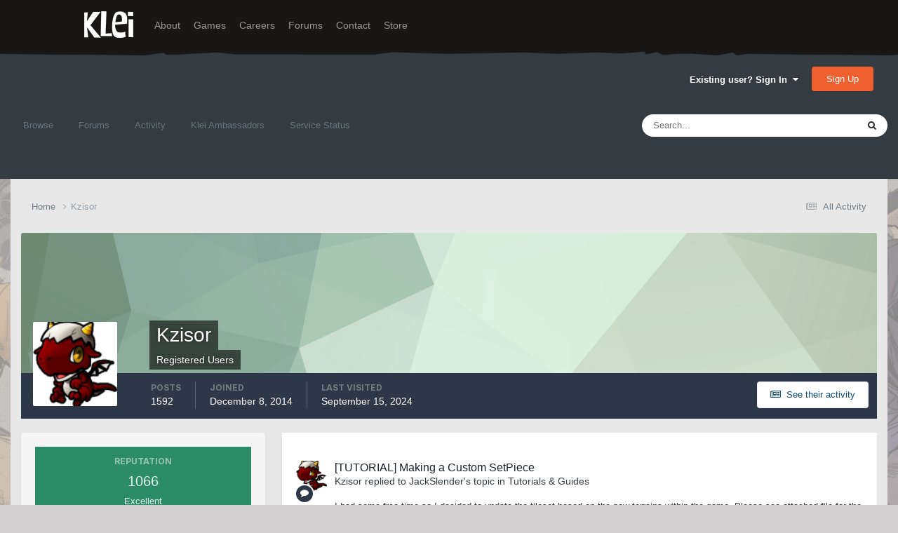

--- FILE ---
content_type: text/html;charset=UTF-8
request_url: https://forums.kleientertainment.com/profile/505692-kzisor/
body_size: 17407
content:
<!DOCTYPE html>
<html lang="en-US" dir="ltr">
	<head>
		<meta charset="utf-8">
        
		<title>Kzisor - Klei Entertainment Forums</title>
		
		
		
		

	<meta name="viewport" content="width=device-width, initial-scale=1">


	
	
		<meta property="og:image" content="https://cdn.forums.klei.com/monthly_2022_03/Klei-Forum-Default-Share-Meta-Image.png.4e691740a5b5ed4307b33392a356afd8.png">
	


	<meta name="twitter:card" content="summary_large_image" />




	
		
			
				<meta property="og:site_name" content="Klei Entertainment Forums">
			
		
	

	
		
			
				<meta property="og:locale" content="en_US">
			
		
	


	
		<link rel="canonical" href="https://forums.kleientertainment.com/profile/505692-kzisor/" />
	

<link rel="alternate" type="application/rss+xml" title="ONI Bug Tracker -" href="https://forums.kleientertainment.com/rss/1-oni-bug-tracker.xml/" /><link rel="alternate" type="application/rss+xml" title="ONI Bug Tracker - Spaced Out!" href="https://forums.kleientertainment.com/rss/2-oni-bug-tracker-spaced-out.xml/" /><link rel="alternate" type="application/rss+xml" title="ONI Beta Bug Tracker" href="https://forums.kleientertainment.com/rss/4-oni-beta-bug-tracker.xml/" /><link rel="alternate" type="application/rss+xml" title="Rotwood Bug Tracker" href="https://forums.kleientertainment.com/rss/5-rotwood-bug-tracker.xml/" /><link rel="alternate" type="application/rss+xml" title="Don&#039;t Starve Together Updates" href="https://forums.kleientertainment.com/rss/6-dont-starve-together-updates.xml/" />



<link rel="manifest" href="https://forums.kleientertainment.com/manifest.webmanifest/">
<meta name="msapplication-config" content="https://forums.kleientertainment.com/browserconfig.xml/">
<meta name="msapplication-starturl" content="/">
<meta name="application-name" content="Klei Entertainment Forums">
<meta name="apple-mobile-web-app-title" content="Klei Entertainment Forums">

	<meta name="theme-color" content="#353c41">










<link rel="preload" href="//forums.kleientertainment.com/applications/core/interface/font/fontawesome-webfont.woff2?v=4.7.0" as="font" crossorigin="anonymous">
		


	<link rel="preconnect" href="https://fonts.googleapis.com">
	<link rel="preconnect" href="https://fonts.gstatic.com" crossorigin>
	
		<link href="https://fonts.googleapis.com/css2?family=Inter:wght@300;400;500;600;700&display=swap" rel="stylesheet">
	



	<link rel='stylesheet' href='https://forums.kleientertainment.com/uploads/css_built_41/341e4a57816af3ba440d891ca87450ff_framework.css?v=064c59fc581753144880' media='all'>

	<link rel='stylesheet' href='https://forums.kleientertainment.com/uploads/css_built_41/05e81b71abe4f22d6eb8d1a929494829_responsive.css?v=064c59fc581753144880' media='all'>

	<link rel='stylesheet' href='https://forums.kleientertainment.com/uploads/css_built_41/20446cf2d164adcc029377cb04d43d17_flags.css?v=064c59fc581753144880' media='all'>

	<link rel='stylesheet' href='https://forums.kleientertainment.com/uploads/css_built_41/90eb5adf50a8c640f633d47fd7eb1778_core.css?v=064c59fc581753144880' media='all'>

	<link rel='stylesheet' href='https://forums.kleientertainment.com/uploads/css_built_41/5a0da001ccc2200dc5625c3f3934497d_core_responsive.css?v=064c59fc581753144880' media='all'>

	<link rel='stylesheet' href='https://forums.kleientertainment.com/uploads/css_built_41/ffdbd8340d5c38a97b780eeb2549bc3f_profiles.css?v=064c59fc581753144880' media='all'>

	<link rel='stylesheet' href='https://forums.kleientertainment.com/uploads/css_built_41/f2ef08fd7eaff94a9763df0d2e2aaa1f_streams.css?v=064c59fc581753144880' media='all'>

	<link rel='stylesheet' href='https://forums.kleientertainment.com/uploads/css_built_41/9be4fe0d9dd3ee2160f368f53374cd3f_leaderboard.css?v=064c59fc581753144880' media='all'>

	<link rel='stylesheet' href='https://forums.kleientertainment.com/uploads/css_built_41/125515e1b6f230e3adf3a20c594b0cea_profiles_responsive.css?v=064c59fc581753144880' media='all'>





<link rel='stylesheet' href='https://forums.kleientertainment.com/uploads/css_built_41/258adbb6e4f3e83cd3b355f84e3fa002_custom.css?v=064c59fc581753144880' media='all'>




		
		

	</head>
	<body class='ipsApp ipsApp_front ipsJS_none ipsClearfix' data-controller='core.front.core.app' data-message="" data-pageApp='core' data-pageLocation='front' data-pageModule='members' data-pageController='profile' data-pageID='505692'  >
		
<header id="fixed-header">
  <div id="header">
    <div class="container">
      <a href="/" title="Klei Entertainment" rel="home" id="logo">
        <img src="https://cdn.forums.klei.com/monthly_2025_01/logo_klei.png.1b635a091babf073efa0333fa1ad2265.png" alt="Klei Entertainment" />
      </a>
      <div id="header-region">
        <div class="block block-system block-menu block-odd first" data-bid="system-main-menu">
          <ul class="menu">
            <li class="first leaf about mid-504"><a href="https://www.klei.com/about">About</a></li>
            <li class="leaf active-trail games mid-500"><a href="http://klei.com/games">Games</a></li>
            <li class="leaf careers mid-501"><a href="http://klei.com/careers">Careers</a></li>
            <li class="leaf forums mid-503 active-trail active"><a href="http://forums.kleientertainment.com/">Forums</a></li>
            <li class="leaf contact mid-499"><a href="http://klei.com/contact">Contact</a></li>
            <li class="last leaf store mid-502"><a href="http://shop.klei.com">Store</a></li>
          </ul>
        </div> <!-- /block -->
      </div> <!-- /header-region -->
    </div> <!-- /container -->
  </div> <!-- /header -->
<a href="http://forums.kleientertainment.com/kleiform.php">
  <div style="height: 0px; width: 0px;"></div>
</a>
        

        
<!---- KLEISTUFF below -->

<script>
function getRealTextWidth(el) {
  const clone = document.createElement('span');
  clone.textContent = el.textContent;

  // Copy computed font styles
  const style = window.getComputedStyle(el);
  clone.style.font = style.font;
  clone.style.fontSize = style.fontSize;
  clone.style.fontWeight = style.fontWeight;
  clone.style.fontFamily = style.fontFamily;

  clone.style.whiteSpace = 'nowrap';
  clone.style.visibility = 'hidden';
  clone.style.position = 'absolute';
  clone.style.left = '-9999px';
  clone.style.top = '0';
  document.body.appendChild(clone);

  const width = clone.getBoundingClientRect().width;
  document.body.removeChild(clone);
  return width;
}

function checkAndResizeAllAuthors() {
  const wrappers = document.querySelectorAll(".cAuthorName");

  wrappers.forEach(wrapper => {
    const el = wrapper.querySelector("a span");
    const link = wrapper.querySelector("a");

    if (!el || !link) return;

    // Reset any previous adjustment
    el.classList.remove("too-long");
    el.style.fontSize = "";

    requestAnimationFrame(() => {
      const textWidth = getRealTextWidth(el);
      const containerWidth = link.getBoundingClientRect().width;

      if (textWidth > containerWidth + 1) {
        el.classList.add("too-long");
      }
    });
  });
}

document.addEventListener("DOMContentLoaded", () => {
  setTimeout(() => {
    checkAndResizeAllAuthors();
    window.addEventListener("resize", checkAndResizeAllAuthors);
  }, 50);
});
</script>


<!---- KLEISTUFF above -->       
<a href="http://forums.kleientertainment.com/kleiform.php"><div style="height: 0px; width: 0px;"></div></a>
		  <a href='#ipsLayout_mainArea' class='ipsHide' title='Go to main content on this page' accesskey='m'>Jump to content</a>
		<div id='ipsLayout_header' class='ipsClearfix'>
			





			<header>
				<div class='ipsLayout_container'>
					

<a href='https://forums.kleientertainment.com/' id='elSiteTitle' accesskey='1'></a>

					
						

	<ul id='elUserNav' class='ipsList_inline cSignedOut ipsResponsive_showDesktop'>
		
        
		
        
        
            
            <li id='elSignInLink'>
                <a href='https://forums.kleientertainment.com/login/' data-ipsMenu-closeOnClick="false" data-ipsMenu id='elUserSignIn'>
                    Existing user? Sign In &nbsp;<i class='fa fa-caret-down'></i>
                </a>
                
<div id='elUserSignIn_menu' class='ipsMenu ipsMenu_auto ipsHide'>
	<form accept-charset='utf-8' method='post' action='https://forums.kleientertainment.com/login/'>
		<input type="hidden" name="csrfKey" value="bb167725a83a733f241e71730cd1fdcc">
		<input type="hidden" name="ref" value="aHR0cHM6Ly9mb3J1bXMua2xlaWVudGVydGFpbm1lbnQuY29tL3Byb2ZpbGUvNTA1NjkyLWt6aXNvci8=">
		<div data-role="loginForm">
			
			
			
				<div class='ipsColumns ipsColumns_noSpacing'>
					<div class='ipsColumn ipsColumn_wide' id='elUserSignIn_internal'>
						
<div class="ipsPad ipsForm ipsForm_vertical">
	<h4 class="ipsType_sectionHead">Sign In</h4>
	<br><br>
	<ul class='ipsList_reset'>
		<li class="ipsFieldRow ipsFieldRow_noLabel ipsFieldRow_fullWidth">
			
			
				<input type="text" placeholder="Display Name" name="auth" autocomplete="username">
			
		</li>
		<li class="ipsFieldRow ipsFieldRow_noLabel ipsFieldRow_fullWidth">
			<input type="password" placeholder="Password" name="password" autocomplete="current-password">
		</li>
		<li class="ipsFieldRow ipsFieldRow_checkbox ipsClearfix">
			<span class="ipsCustomInput">
				<input type="checkbox" name="remember_me" id="remember_me_checkbox" value="1" checked aria-checked="true">
				<span></span>
			</span>
			<div class="ipsFieldRow_content">
				<label class="ipsFieldRow_label" for="remember_me_checkbox">Remember me</label>
				<span class="ipsFieldRow_desc">Not recommended on shared computers</span>
			</div>
		</li>
		<li class="ipsFieldRow ipsFieldRow_fullWidth">
			<button type="submit" name="_processLogin" value="usernamepassword" class="ipsButton ipsButton_primary ipsButton_small" id="elSignIn_submit">Sign In</button>
			
				<p class="ipsType_right ipsType_small">
					
						<a href='https://forums.kleientertainment.com/lostpassword/' data-ipsDialog data-ipsDialog-title='Forgot your password?'>
					
					Forgot your password?</a>
				</p>
			
		</li>
	</ul>
</div>
					</div>
					<div class='ipsColumn ipsColumn_wide'>
						<div class='ipsPadding' id='elUserSignIn_external'>
							<div class='ipsAreaBackground_light ipsPadding:half'>
								
									<p class='ipsType_reset ipsType_small ipsType_center'><strong>Or sign in with one of these services</strong></p>
								
								
									<div class='ipsType_center ipsMargin_top:half'>
										

<button type="submit" name="_processLogin" value="3" class='ipsButton ipsButton_verySmall ipsButton_fullWidth ipsSocial ipsSocial_google' style="background-color: #4285F4">
	
		<span class='ipsSocial_icon'>
			
				<i class='fa fa-google'></i>
			
		</span>
		<span class='ipsSocial_text'>Sign in with Google</span>
	
</button>
									</div>
								
									<div class='ipsType_center ipsMargin_top:half'>
										

<button type="submit" name="_processLogin" value="9" class='ipsButton ipsButton_verySmall ipsButton_fullWidth ipsSocial ' style="background-color: #171a21">
	
		<span class='ipsSocial_icon'>
			
				<i class='fa fa-steam'></i>
			
		</span>
		<span class='ipsSocial_text'>Sign in with Steam</span>
	
</button>
									</div>
								
							</div>
						</div>
					</div>
				</div>
			
		</div>
	</form>
</div>
            </li>
            
        
		
			<li>
				
					<a href='https://forums.kleientertainment.com/register/'  id='elRegisterButton' class='ipsButton ipsButton_normal ipsButton_primary'>Sign Up</a>
				
			</li>
		
	</ul>

						
<ul class='ipsMobileHamburger ipsList_reset ipsResponsive_hideDesktop'>
	<li data-ipsDrawer data-ipsDrawer-drawerElem='#elMobileDrawer'>
		<a href='#' >
			
			
				
			
			
			
			<i class='fa fa-navicon'></i>
		</a>
	</li>
</ul>
					
				</div>
			</header>
			

	<nav data-controller='core.front.core.navBar' class=' ipsResponsive_showDesktop'>
		<div class='ipsNavBar_primary ipsLayout_container '>
			<ul data-role="primaryNavBar" class='ipsClearfix'>
				


	
	

	
		
		
		<li  id='elNavSecondary_1' data-role="navBarItem" data-navApp="core" data-navExt="CustomItem">
			
			
				<a href="https://forums.kleientertainment.com"  data-navItem-id="1" >
					Browse<span class='ipsNavBar_active__identifier'></span>
				</a>
			
			
				<ul class='ipsNavBar_secondary ipsHide' data-role='secondaryNavBar'>
					


	
		
		
		<li  id='elNavSecondary_18' data-role="navBarItem" data-navApp="cms" data-navExt="Pages">
			
			
				<a href="https://forums.kleientertainment.com/game-updates/"  data-navItem-id="18" >
					Game Updates<span class='ipsNavBar_active__identifier'></span>
				</a>
			
			
		</li>
	
	

	
		
		
		<li  id='elNavSecondary_17' data-role="navBarItem" data-navApp="cms" data-navExt="Pages">
			
			
				<a href="https://forums.kleientertainment.com/klei-bug-tracker/"  data-navItem-id="17" >
					Klei Bug Tracker<span class='ipsNavBar_active__identifier'></span>
				</a>
			
			
		</li>
	
	

					<li class='ipsHide' id='elNavigationMore_1' data-role='navMore'>
						<a href='#' data-ipsMenu data-ipsMenu-appendTo='#elNavigationMore_1' id='elNavigationMore_1_dropdown'>More <i class='fa fa-caret-down'></i></a>
						<ul class='ipsHide ipsMenu ipsMenu_auto' id='elNavigationMore_1_dropdown_menu' data-role='moreDropdown'></ul>
					</li>
				</ul>
			
		</li>
	
	

	
		
		
		<li  id='elNavSecondary_8' data-role="navBarItem" data-navApp="forums" data-navExt="Forums">
			
			
				<a href="https://forums.kleientertainment.com/forums/"  data-navItem-id="8" >
					Forums<span class='ipsNavBar_active__identifier'></span>
				</a>
			
			
				<ul class='ipsNavBar_secondary ipsHide' data-role='secondaryNavBar'>
					


	
		
		
		<li  id='elNavSecondary_11' data-role="navBarItem" data-navApp="core" data-navExt="Guidelines">
			
			
				<a href="https://forums.kleientertainment.com/guidelines/"  data-navItem-id="11" >
					Guidelines<span class='ipsNavBar_active__identifier'></span>
				</a>
			
			
		</li>
	
	

					<li class='ipsHide' id='elNavigationMore_8' data-role='navMore'>
						<a href='#' data-ipsMenu data-ipsMenu-appendTo='#elNavigationMore_8' id='elNavigationMore_8_dropdown'>More <i class='fa fa-caret-down'></i></a>
						<ul class='ipsHide ipsMenu ipsMenu_auto' id='elNavigationMore_8_dropdown_menu' data-role='moreDropdown'></ul>
					</li>
				</ul>
			
		</li>
	
	

	
		
		
		<li  id='elNavSecondary_2' data-role="navBarItem" data-navApp="core" data-navExt="CustomItem">
			
			
				<a href="https://forums.kleientertainment.com/discover/"  data-navItem-id="2" >
					Activity<span class='ipsNavBar_active__identifier'></span>
				</a>
			
			
				<ul class='ipsNavBar_secondary ipsHide' data-role='secondaryNavBar'>
					


	
		
		
		<li  id='elNavSecondary_3' data-role="navBarItem" data-navApp="core" data-navExt="AllActivity">
			
			
				<a href="https://forums.kleientertainment.com/discover/"  data-navItem-id="3" >
					All Activity<span class='ipsNavBar_active__identifier'></span>
				</a>
			
			
		</li>
	
	

	
		
		
		<li  id='elNavSecondary_4' data-role="navBarItem" data-navApp="core" data-navExt="YourActivityStreams">
			
			
				<a href="#" id="elNavigation_4" data-ipsMenu data-ipsMenu-appendTo='#elNavSecondary_2' data-ipsMenu-activeClass='ipsNavActive_menu' data-navItem-id="4" >
					My Activity Streams <i class="fa fa-caret-down"></i><span class='ipsNavBar_active__identifier'></span>
				</a>
				<ul id="elNavigation_4_menu" class="ipsMenu ipsMenu_auto ipsHide">
					

	
		
			<li class='ipsMenu_item' data-streamid='45'>
				<a href='https://forums.kleientertainment.com/discover/45/' >
					Game Updates
				</a>
			</li>
		
	

				</ul>
			
			
		</li>
	
	

	
		
		
		<li  id='elNavSecondary_5' data-role="navBarItem" data-navApp="core" data-navExt="YourActivityStreamsItem">
			
			
				<a href="https://forums.kleientertainment.com/discover/unread/"  data-navItem-id="5" >
					Unread Content<span class='ipsNavBar_active__identifier'></span>
				</a>
			
			
		</li>
	
	

	
		
		
		<li  id='elNavSecondary_6' data-role="navBarItem" data-navApp="core" data-navExt="YourActivityStreamsItem">
			
			
				<a href="https://forums.kleientertainment.com/discover/content-started/"  data-navItem-id="6" >
					Content I Started<span class='ipsNavBar_active__identifier'></span>
				</a>
			
			
		</li>
	
	

	
		
		
		<li  id='elNavSecondary_7' data-role="navBarItem" data-navApp="core" data-navExt="Search">
			
			
				<a href="https://forums.kleientertainment.com/search/"  data-navItem-id="7" >
					Search<span class='ipsNavBar_active__identifier'></span>
				</a>
			
			
		</li>
	
	

					<li class='ipsHide' id='elNavigationMore_2' data-role='navMore'>
						<a href='#' data-ipsMenu data-ipsMenu-appendTo='#elNavigationMore_2' id='elNavigationMore_2_dropdown'>More <i class='fa fa-caret-down'></i></a>
						<ul class='ipsHide ipsMenu ipsMenu_auto' id='elNavigationMore_2_dropdown_menu' data-role='moreDropdown'></ul>
					</li>
				</ul>
			
		</li>
	
	

	
		
		
		<li  id='elNavSecondary_30' data-role="navBarItem" data-navApp="cms" data-navExt="Pages">
			
			
				<a href="https://forums.kleientertainment.com/ambassador-list/"  data-navItem-id="30" >
					Klei Ambassadors<span class='ipsNavBar_active__identifier'></span>
				</a>
			
			
		</li>
	
	

	
		
		
		<li  id='elNavSecondary_21' data-role="navBarItem" data-navApp="core" data-navExt="CustomItem">
			
			
				<a href="https://status.kleientertainment.com/" target='_blank' rel="noopener" data-navItem-id="21" >
					Service Status<span class='ipsNavBar_active__identifier'></span>
				</a>
			
			
		</li>
	
	

	
	

	
	

	
	

	
	

				<li class='ipsHide' id='elNavigationMore' data-role='navMore'>
					<a href='#' data-ipsMenu data-ipsMenu-appendTo='#elNavigationMore' id='elNavigationMore_dropdown'>More</a>
					<ul class='ipsNavBar_secondary ipsHide' data-role='secondaryNavBar'>
						<li class='ipsHide' id='elNavigationMore_more' data-role='navMore'>
							<a href='#' data-ipsMenu data-ipsMenu-appendTo='#elNavigationMore_more' id='elNavigationMore_more_dropdown'>More <i class='fa fa-caret-down'></i></a>
							<ul class='ipsHide ipsMenu ipsMenu_auto' id='elNavigationMore_more_dropdown_menu' data-role='moreDropdown'></ul>
						</li>
					</ul>
				</li>
			</ul>
			

	<div id="elSearchWrapper">
		<div id='elSearch' data-controller="core.front.core.quickSearch">
			<form accept-charset='utf-8' action='//forums.kleientertainment.com/search/?do=quicksearch' method='post'>
                <input type='search' id='elSearchField' placeholder='Search...' name='q' autocomplete='off' aria-label='Search'>
                <details class='cSearchFilter'>
                    <summary class='cSearchFilter__text'></summary>
                    <ul class='cSearchFilter__menu'>
                        
                        <li><label><input type="radio" name="type" value="all"  checked><span class='cSearchFilter__menuText'>Everywhere</span></label></li>
                        
                        
                            <li><label><input type="radio" name="type" value="forums_topic"><span class='cSearchFilter__menuText'>Topics</span></label></li>
                        
                            <li><label><input type="radio" name="type" value="downloads_file"><span class='cSearchFilter__menuText'>Files</span></label></li>
                        
                            <li><label><input type="radio" name="type" value="cms_pages_pageitem"><span class='cSearchFilter__menuText'>Pages</span></label></li>
                        
                            <li><label><input type="radio" name="type" value="cms_records4"><span class='cSearchFilter__menuText'>Bugs</span></label></li>
                        
                            <li><label><input type="radio" name="type" value="cms_records7"><span class='cSearchFilter__menuText'>Updates</span></label></li>
                        
                            <li><label><input type="radio" name="type" value="cms_records9"><span class='cSearchFilter__menuText'>Bugs</span></label></li>
                        
                            <li><label><input type="radio" name="type" value="core_members"><span class='cSearchFilter__menuText'>Members</span></label></li>
                        
                    </ul>
                </details>
				<button class='cSearchSubmit' type="submit" aria-label='Search'><i class="fa fa-search"></i></button>
			</form>
		</div>
	</div>

		</div>
	</nav>

			
<ul id='elMobileNav' class='ipsResponsive_hideDesktop' data-controller='core.front.core.mobileNav'>
	
		
			<li id='elMobileBreadcrumb'>
				<a href='https://forums.kleientertainment.com/'>
					<span>Home</span>
				</a>
			</li>
		
	
	
	
	<li >
		<a data-action="defaultStream" href='https://forums.kleientertainment.com/discover/'><i class="fa fa-newspaper-o" aria-hidden="true"></i></a>
	</li>

	

	
		<li class='ipsJS_show'>
			<a href='https://forums.kleientertainment.com/search/'><i class='fa fa-search'></i></a>
		</li>
	
</ul>
		</div>   
		<main id='ipsLayout_body' class='ipsLayout_container'>
			<div id='ipsLayout_contentArea'>
				<div id='ipsLayout_contentWrapper'>
					
<nav class='ipsBreadcrumb ipsBreadcrumb_top ipsFaded_withHover'>
	

	<ul class='ipsList_inline ipsPos_right'>
		
		<li >
			<a data-action="defaultStream" class='ipsType_light '  href='https://forums.kleientertainment.com/discover/'><i class="fa fa-newspaper-o" aria-hidden="true"></i> <span>All Activity</span></a>
		</li>
		
	</ul>

	<ul data-role="breadcrumbList">
		<li>
			<a title="Home" href='https://forums.kleientertainment.com/'>
				<span>Home <i class='fa fa-angle-right'></i></span>
			</a>
		</li>
		
		
			<li>
				
					<a href='https://forums.kleientertainment.com/profile/505692-kzisor/'>
						<span>Kzisor </span>
					</a>
				
			</li>
		
	</ul>
</nav>
					
					<div id='ipsLayout_mainArea'>
						
						
						
						

	




						
<!--kleistuff--><!--kleistuff--> 
<!-- When altering this template be sure to also check for similar in the hovercard -->
	<div data-controller='core.front.profile.main'>


<header data-role="profileHeader">
    <div class='ipsPageHead_special ' id='elProfileHeader' data-controller='core.global.core.coverPhoto' data-url="https://forums.kleientertainment.com/profile/505692-kzisor/?csrfKey=bb167725a83a733f241e71730cd1fdcc" data-coverOffset='0'>
        
        <div class='ipsCoverPhoto_container' style="background-color: hsl(132, 100%, 80% )">
            <img src='https://forums.kleientertainment.com/uploads/set_resources_41/84c1e40ea0e759e3f1505eb1788ddf3c_pattern.png' class='ipsCoverPhoto_photo' data-action="toggleCoverPhoto" alt=''>
        </div>
        
        
        <div class='ipsColumns ipsColumns_collapsePhone' data-hideOnCoverEdit>
            <div class='ipsColumn ipsColumn_fixed ipsColumn_narrow ipsPos_center' id='elProfilePhoto'>
                
                <a href="//cdn.forums.klei.com/profile/photo-505692.png" data-ipsLightbox class='ipsUserPhoto ipsUserPhoto_xlarge'>
                    <img src='//cdn.forums.klei.com/profile/photo-thumb-505692.png' alt=''>
                </a>
                
                
            </div>
            <div class='ipsColumn ipsColumn_fluid'>
                <div class='ipsPos_left ipsPad cProfileHeader_name ipsType_normal'>
                    <h1 class='ipsType_reset ipsPageHead_barText'>
                        Kzisor

                        
                        
                    </h1>
                    <span>
						
						<span class='ipsPageHead_barText'><span id="cAuthorPane_author" color="#000000">Registered Users</span></span>
					</span>
                </div>
                
                <ul class='ipsList_inline ipsPad ipsResponsive_hidePhone ipsResponsive_block ipsPos_left'>
                    
                    <li>

<div data-followApp='core' data-followArea='member' data-followID='505692'  data-controller='core.front.core.followButton'>
	
		

	
</div></li>
                    
                    
                </ul>
                
            </div>
        </div>
    </div>

    <div class='ipsGrid ipsAreaBackground ipsPad ipsResponsive_showPhone ipsResponsive_block'>
        
        
        

        
        
        <div data-role='switchView' class='ipsGrid_span12'>
            <div data-action="goToProfile" data-type='phone' class='ipsHide'>
                <a href='https://forums.kleientertainment.com/profile/505692-kzisor/' class='ipsButton ipsButton_veryLight ipsButton_small ipsButton_fullWidth' title="Kzisor's Profile"><i class='fa fa-user'></i></a>
            </div>
            <div data-action="browseContent" data-type='phone' class=''>
                <a href="https://forums.kleientertainment.com/profile/505692-kzisor/content/" rel="nofollow" class='ipsButton ipsButton_veryLight ipsButton_small ipsButton_fullWidth'  title="Kzisor's Content"><i class='fa fa-newspaper-o'></i></a>
            </div>
        </div>
    </div>

    <div id='elProfileStats' class='ipsClearfix sm:ipsPadding ipsResponsive_pull'>
        <div data-role='switchView' class='ipsResponsive_hidePhone ipsPos_right'>
            <a href='https://forums.kleientertainment.com/profile/505692-kzisor/' class='ipsButton ipsButton_veryLight ipsButton_small ipsPos_right ipsHide' data-action="goToProfile" data-type='full' title="Kzisor's Profile"><i class='fa fa-user'></i> <span class='ipsResponsive_showDesktop ipsResponsive_inline'>&nbsp;View Profile</span></a>
            <a href="https://forums.kleientertainment.com/profile/505692-kzisor/content/" rel="nofollow" class='ipsButton ipsButton_veryLight ipsButton_small ipsPos_right ' data-action="browseContent" data-type='full' title="Kzisor's Content"><i class='fa fa-newspaper-o'></i> <span class='ipsResponsive_showDesktop ipsResponsive_inline'>&nbsp;See their activity</span></a>
        </div>
        <ul class='ipsList_reset ipsFlex ipsFlex-ai:center ipsFlex-fw:wrap ipsPos_left ipsResponsive_noFloat'>
            <li>
                <h4 class='ipsType_minorHeading'>Posts</h4>
                1592
            </li>
            <li>
                <h4 class='ipsType_minorHeading'>Joined</h4>
                <time datetime='2014-12-08T02:54:34Z' title='12/08/14 02:54  AM' data-short='11 yr'>December 8, 2014</time>
            </li>
            
            <li>
                <h4 class='ipsType_minorHeading'>Last visited</h4>
                <span>
					
                    <time datetime='2024-09-15T04:26:25Z' title='09/15/24 04:26  AM' data-short='1 yr'>September 15, 2024</time>
				</span>
            </li>
            
            
        </ul>
    </div>
</header>
	<div data-role="profileContent" class='ipsSpacer_top'>


		<div class='ipsColumns ipsColumns_collapseTablet' data-controller="core.front.profile.body">
			<div class='ipsColumn ipsColumn_fixed ipsColumn_veryWide' id='elProfileInfoColumn'>
				<div class='ipsPadding ipsBox ipsResponsive_pull'>
					
					
						

						
							<div class='cProfileSidebarBlock ipsMargin_bottom'>
								
									<div class='cProfileRepScore ipsPad_half cProfileRepScore_positive'>
										<h2 class='ipsType_minorHeading'>Reputation</h2>
										<span class='cProfileRepScore_points'>1066</span>
										
											<span class='cProfileRepScore_title'>Excellent</span>
										
										
									</div>
								
							</div>
						
					

					
					
					
                        
                    
					
						<div class='ipsWidget ipsWidget_vertical cProfileSidebarBlock ipsBox ipsBox--child ipsSpacer_bottom' id='elFollowers' data-feedID='member-505692' data-controller='core.front.profile.followers'>
							

<h2 class='ipsWidget_title ipsType_reset'>
	
	9 Followers
</h2>
<div class='ipsWidget_inner'>
	
		<ul class='ipsGrid ipsSpacer_top'>
			
				
					<li class='ipsGrid_span3 ipsType_center ' data-ipsTooltip title='Cunning fox'>


	<a href="https://forums.kleientertainment.com/profile/540757-cunning-fox/" rel="nofollow"  class="ipsUserPhoto ipsUserPhoto_mini" title="Go to Cunning fox's profile">
		<img src='//cdn.forums.klei.com/monthly_2020_04/1.thumb.jpg.f8ac92a221bb7994d0b898e4e5cff66c.jpg' alt='Cunning fox' loading="lazy">
	</a>
</li>
				
			
				
					<li class='ipsGrid_span3 ipsType_center ' data-ipsTooltip title='Waoling'>


	<a href="https://forums.kleientertainment.com/profile/1422867-waoling/" rel="nofollow"  class="ipsUserPhoto ipsUserPhoto_mini" title="Go to Waoling's profile">
		<img src='//cdn.forums.klei.com/monthly_2022_05/a4b1c3974bdd5c36214304765a1d4919.thumb.jpg.3deb0cf2ed2c8a45fd6685cba2b22b97.jpg' alt='Waoling' loading="lazy">
	</a>
</li>
				
			
				
					<li class='ipsGrid_span3 ipsType_center ' data-ipsTooltip title='ImDaMisterL'>


	<a href="https://forums.kleientertainment.com/profile/321078-imdamisterl/" rel="nofollow"  class="ipsUserPhoto ipsUserPhoto_mini" title="Go to ImDaMisterL's profile">
		<img src='//cdn.forums.klei.com/monthly_2024_10/L_Klei_optimized.thumb.png.1c29122bf825a2bc541d84bb03c85bda.png' alt='ImDaMisterL' loading="lazy">
	</a>
</li>
				
			
				
					<li class='ipsGrid_span3 ipsType_center ' data-ipsTooltip title='minespatch'>


	<a href="https://forums.kleientertainment.com/profile/848109-minespatch/" rel="nofollow"  class="ipsUserPhoto ipsUserPhoto_mini" title="Go to minespatch's profile">
		<img src='//cdn.forums.klei.com/monthly_2023_03/nagooijrpijpro.thumb.png.66622f81376ee90cdfbd90c7267e45ec.png' alt='minespatch' loading="lazy">
	</a>
</li>
				
			
				
					<li class='ipsGrid_span3 ipsType_center ' data-ipsTooltip title='GuyNamedChris'>


	<a href="https://forums.kleientertainment.com/profile/563359-guynamedchris/" rel="nofollow"  class="ipsUserPhoto ipsUserPhoto_mini" title="Go to GuyNamedChris's profile">
		<img src='//cdn.forums.klei.com/monthly_2021_07/813924433_kleipfp.thumb.png.31ca739abeb07e4b96c17a9f8246675e.png' alt='GuyNamedChris' loading="lazy">
	</a>
</li>
				
			
				
					<li class='ipsGrid_span3 ipsType_center ' data-ipsTooltip title='SrJardel'>


	<a href="https://forums.kleientertainment.com/profile/706635-srjardel/" rel="nofollow"  class="ipsUserPhoto ipsUserPhoto_mini" title="Go to SrJardel's profile">
		<img src='//cdn.forums.klei.com/monthly_2024_10/imported-photo-706635.thumb.jpeg.3518c15f5cd6f1e143e407c6f33cd5c9.jpeg' alt='SrJardel' loading="lazy">
	</a>
</li>
				
			
				
					<li class='ipsGrid_span3 ipsType_center ' data-ipsTooltip title='Arlesienne'>


	<a href="https://forums.kleientertainment.com/profile/832554-arlesienne/" rel="nofollow"  class="ipsUserPhoto ipsUserPhoto_mini" title="Go to Arlesienne's profile">
		<img src='//cdn.forums.klei.com/monthly_2017_04/mod_publish_preview.thumb.png.f8a0cab516d897662e84affa8d1542e2.png' alt='Arlesienne' loading="lazy">
	</a>
</li>
				
			
				
					<li class='ipsGrid_span3 ipsType_center ' data-ipsTooltip title='sealedpenumbra'>


	<a href="https://forums.kleientertainment.com/profile/892198-sealedpenumbra/" rel="nofollow"  class="ipsUserPhoto ipsUserPhoto_mini" title="Go to sealedpenumbra's profile">
		<img src='//cdn.forums.klei.com/monthly_2024_04/imported-photo-892198.thumb.jpeg.512db63f5551adac95646f6b370935cf.jpeg' alt='sealedpenumbra' loading="lazy">
	</a>
</li>
				
			
				
					<li class='ipsGrid_span3 ipsType_center ' data-ipsTooltip title='Mrpig888'>


	<a href="https://forums.kleientertainment.com/profile/311511-mrpig888/" rel="nofollow"  class="ipsUserPhoto ipsUserPhoto_mini" title="Go to Mrpig888's profile">
		<img src='//cdn.forums.klei.com/monthly_2020_03/525a4cc68aaa8a95d115ea5755cf4c23a2e47349_full.jpg.c5eb8868d007736ad251772eaf5b0186.jpg' alt='Mrpig888' loading="lazy">
	</a>
</li>
				
			
		</ul>
	
</div>

						</div>
	 				
	 				 
					
						
						<div class='ipsWidget ipsWidget_vertical cProfileSidebarBlock ipsBox ipsBox--child ipsSpacer_bottom' data-location='customFields'>
							
                                <h2 class='ipsWidget_title ipsType_reset'>Converted</h2>
                            
                            <div class='ipsWidget_inner ipsPad'>
								<ul class='ipsDataList ipsDataList_reducedSpacing cProfileFields'>
									
									
										<li class='ipsDataItem ipsType_break'>
											
												<span class='ipsDataItem_generic ipsDataItem_size3 ipsType_break'><strong>Biography</strong></span>
												<div class='ipsDataItem_generic'><div class='ipsType_break ipsContained'>I am a software engineer working with ASP.NET Core at my full time job. I mod Don&#039;t Starve Together in my off time.</div></div>
											
										</li>
									
									
									
										<li class='ipsDataItem ipsType_break'>
											
												<span class='ipsDataItem_generic ipsDataItem_size3 ipsType_break'><strong>Location</strong></span>
												<div class='ipsDataItem_generic'><div class='ipsType_break ipsContained'>TEXAS, USA</div></div>
											
										</li>
									
									
									
										<li class='ipsDataItem ipsType_break'>
											
												<span class='ipsDataItem_generic ipsDataItem_size3 ipsType_break'><strong>Occupation</strong></span>
												<div class='ipsDataItem_generic'><div class='ipsType_break ipsContained'>Software Engineer</div></div>
											
										</li>
									
									
								</ul>
							</div>
						</div>
						
					
						
						<div class='ipsWidget ipsWidget_vertical cProfileSidebarBlock ipsBox ipsBox--child ipsSpacer_bottom' data-location='customFields'>
							
                                <h2 class='ipsWidget_title ipsType_reset'>Badges</h2>
                            
                            <div class='ipsWidget_inner ipsPad'>
								<ul class='ipsDataList ipsDataList_reducedSpacing cProfileFields'>
									
									
										<li class='ipsDataItem ipsType_break'>
											
												<span class='ipsDataItem_generic ipsDataItem_size3 ipsType_break'><strong>Don't Starve Together</strong></span>
												<div class='ipsDataItem_generic'><div class='ipsType_break ipsContained'>Contributor</div></div>
											
										</li>
									
									
									
										<li class='ipsDataItem ipsType_break'>
											
												<span class='ipsDataItem_generic ipsDataItem_size3 ipsType_break'><strong>Oxygen Not Included</strong></span>
												<div class='ipsDataItem_generic'><div class='ipsType_break ipsContained'>Alpha Contributor</div></div>
											
										</li>
									
									
								</ul>
							</div>
						</div>
						
					
					
					
						<div class='ipsWidget ipsWidget_vertical cProfileSidebarBlock ipsBox ipsBox--child ipsSpacer_bottom' data-controller='core.front.profile.toggleBlock'>
							


	
	<h2 class='ipsWidget_title ipsType_reset'>
		

		Recent Profile Visitors
	</h2>
	<div class='ipsWidget_inner ipsPad'>
		<span class='ipsType_light'>
			77306 profile views
		</span>
		
			<ul class='ipsDataList ipsDataList_reducedSpacing ipsSpacer_top'>
			
				<li class='ipsDataItem'>
					<div class='ipsType_center ipsDataItem_icon'>
						


	<a href="https://forums.kleientertainment.com/profile/1430113-kamneed/" rel="nofollow" data-ipsHover data-ipsHover-width="370" data-ipsHover-target="https://forums.kleientertainment.com/profile/1430113-kamneed/?do=hovercard" class="ipsUserPhoto ipsUserPhoto_tiny" title="Go to Kamneed's profile">
		<img src='data:image/svg+xml,%3Csvg%20xmlns%3D%22http%3A%2F%2Fwww.w3.org%2F2000%2Fsvg%22%20viewBox%3D%220%200%201024%201024%22%20style%3D%22background%3A%238dc462%22%3E%3Cg%3E%3Ctext%20text-anchor%3D%22middle%22%20dy%3D%22.35em%22%20x%3D%22512%22%20y%3D%22512%22%20fill%3D%22%23ffffff%22%20font-size%3D%22700%22%20font-family%3D%22-apple-system%2C%20BlinkMacSystemFont%2C%20Roboto%2C%20Helvetica%2C%20Arial%2C%20sans-serif%22%3EK%3C%2Ftext%3E%3C%2Fg%3E%3C%2Fsvg%3E' alt='Kamneed' loading="lazy">
	</a>

					</div>
					<div class='ipsDataItem_main'>
						<h3 class='ipsDataItem_title'>


<a href='https://forums.kleientertainment.com/profile/1430113-kamneed/' rel="nofollow" data-ipsHover data-ipsHover-width='370' data-ipsHover-target='https://forums.kleientertainment.com/profile/1430113-kamneed/?do=hovercard&amp;referrer=https%253A%252F%252Fforums.kleientertainment.com%252Fprofile%252F505692-kzisor%252F' title="Go to Kamneed's profile" class="ipsType_break"><span style='color:#'><span style='color:#'>Kamneed</span></a></h3>
						<p class='ipsDataItem_meta ipsType_light'><time datetime='2026-01-19T05:00:38Z' title='01/19/26 05:00  AM' data-short='Jan 19'>January 19</time></p>
					</div>
				</li>
			
				<li class='ipsDataItem'>
					<div class='ipsType_center ipsDataItem_icon'>
						


	<a href="https://forums.kleientertainment.com/profile/1615634-vaskalrascal/" rel="nofollow" data-ipsHover data-ipsHover-width="370" data-ipsHover-target="https://forums.kleientertainment.com/profile/1615634-vaskalrascal/?do=hovercard" class="ipsUserPhoto ipsUserPhoto_tiny" title="Go to VaskalRascal's profile">
		<img src='//cdn.forums.klei.com/monthly_2026_01/362bfb0d-5b12-4a1d-9830-3a4a9a50b2af.thumb.png.1a03fbb6635c9f2cba2141f2ff88adc1.png' alt='VaskalRascal' loading="lazy">
	</a>

					</div>
					<div class='ipsDataItem_main'>
						<h3 class='ipsDataItem_title'>


<a href='https://forums.kleientertainment.com/profile/1615634-vaskalrascal/' rel="nofollow" data-ipsHover data-ipsHover-width='370' data-ipsHover-target='https://forums.kleientertainment.com/profile/1615634-vaskalrascal/?do=hovercard&amp;referrer=https%253A%252F%252Fforums.kleientertainment.com%252Fprofile%252F505692-kzisor%252F' title="Go to VaskalRascal's profile" class="ipsType_break"><span id="cAuthorPane_author" color="#000000"><span id="cAuthorPane_author" color="#000000">VaskalRascal</span></a></h3>
						<p class='ipsDataItem_meta ipsType_light'><time datetime='2025-11-08T00:30:20Z' title='11/08/25 12:30  AM' data-short='Nov 8'>November 8, 2025</time></p>
					</div>
				</li>
			
				<li class='ipsDataItem'>
					<div class='ipsType_center ipsDataItem_icon'>
						


	<a href="https://forums.kleientertainment.com/profile/1472661-azure/" rel="nofollow" data-ipsHover data-ipsHover-width="370" data-ipsHover-target="https://forums.kleientertainment.com/profile/1472661-azure/?do=hovercard" class="ipsUserPhoto ipsUserPhoto_tiny" title="Go to -Azure-'s profile">
		<img src='//cdn.forums.klei.com/monthly_2023_01/imported-photo-1472661.thumb.jpeg.aefdbed3e29eb9aced5868fd57d1bf84.jpeg' alt='-Azure-' loading="lazy">
	</a>

					</div>
					<div class='ipsDataItem_main'>
						<h3 class='ipsDataItem_title'>


<a href='https://forums.kleientertainment.com/profile/1472661-azure/' rel="nofollow" data-ipsHover data-ipsHover-width='370' data-ipsHover-target='https://forums.kleientertainment.com/profile/1472661-azure/?do=hovercard&amp;referrer=https%253A%252F%252Fforums.kleientertainment.com%252Fprofile%252F505692-kzisor%252F' title="Go to -Azure-'s profile" class="ipsType_break"><span style='color:#'><span style='color:#'>-Azure-</span></a></h3>
						<p class='ipsDataItem_meta ipsType_light'><time datetime='2025-10-30T01:12:27Z' title='10/30/25 01:12  AM' data-short='Oct 30'>October 30, 2025</time></p>
					</div>
				</li>
			
				<li class='ipsDataItem'>
					<div class='ipsType_center ipsDataItem_icon'>
						


	<a href="https://forums.kleientertainment.com/profile/1256667-froagleenx/" rel="nofollow" data-ipsHover data-ipsHover-width="370" data-ipsHover-target="https://forums.kleientertainment.com/profile/1256667-froagleenx/?do=hovercard" class="ipsUserPhoto ipsUserPhoto_tiny" title="Go to Froagleenx's profile">
		<img src='//cdn.forums.klei.com/monthly_2020_01/afbe54892cfff2a087daa556094c21db9f4db9ce_full.jpg.8e1e40c4d9844687a3aba46484a69e1d.jpg' alt='Froagleenx' loading="lazy">
	</a>

					</div>
					<div class='ipsDataItem_main'>
						<h3 class='ipsDataItem_title'>


<a href='https://forums.kleientertainment.com/profile/1256667-froagleenx/' rel="nofollow" data-ipsHover data-ipsHover-width='370' data-ipsHover-target='https://forums.kleientertainment.com/profile/1256667-froagleenx/?do=hovercard&amp;referrer=https%253A%252F%252Fforums.kleientertainment.com%252Fprofile%252F505692-kzisor%252F' title="Go to Froagleenx's profile" class="ipsType_break"><span style='color:#'><span style='color:#'>Froagleenx</span></a></h3>
						<p class='ipsDataItem_meta ipsType_light'><time datetime='2025-10-25T13:47:54Z' title='10/25/25 01:47  PM' data-short='Oct 25'>October 25, 2025</time></p>
					</div>
				</li>
			
				<li class='ipsDataItem'>
					<div class='ipsType_center ipsDataItem_icon'>
						


	<a href="https://forums.kleientertainment.com/profile/1639380-elver-galarga/" rel="nofollow" data-ipsHover data-ipsHover-width="370" data-ipsHover-target="https://forums.kleientertainment.com/profile/1639380-elver-galarga/?do=hovercard" class="ipsUserPhoto ipsUserPhoto_tiny" title="Go to Elver Galarga's profile">
		<img src='//cdn.forums.klei.com/monthly_2025_09/imported-photo-1639380.thumb.png.2038a2ae743aa7eb57ea010b4e36db1c.png' alt='Elver Galarga' loading="lazy">
	</a>

					</div>
					<div class='ipsDataItem_main'>
						<h3 class='ipsDataItem_title'>


<a href='https://forums.kleientertainment.com/profile/1639380-elver-galarga/' rel="nofollow" data-ipsHover data-ipsHover-width='370' data-ipsHover-target='https://forums.kleientertainment.com/profile/1639380-elver-galarga/?do=hovercard&amp;referrer=https%253A%252F%252Fforums.kleientertainment.com%252Fprofile%252F505692-kzisor%252F' title="Go to Elver Galarga's profile" class="ipsType_break"><span style='color:#'><span style='color:#'>Elver Galarga</span></a></h3>
						<p class='ipsDataItem_meta ipsType_light'><time datetime='2025-09-05T03:49:16Z' title='09/05/25 03:49  AM' data-short='Sep 5'>September 5, 2025</time></p>
					</div>
				</li>
			
				<li class='ipsDataItem'>
					<div class='ipsType_center ipsDataItem_icon'>
						


	<a href="https://forums.kleientertainment.com/profile/728666-hoangdinh/" rel="nofollow" data-ipsHover data-ipsHover-width="370" data-ipsHover-target="https://forums.kleientertainment.com/profile/728666-hoangdinh/?do=hovercard" class="ipsUserPhoto ipsUserPhoto_tiny" title="Go to hoangdinh's profile">
		<img src='data:image/svg+xml,%3Csvg%20xmlns%3D%22http%3A%2F%2Fwww.w3.org%2F2000%2Fsvg%22%20viewBox%3D%220%200%201024%201024%22%20style%3D%22background%3A%23c46268%22%3E%3Cg%3E%3Ctext%20text-anchor%3D%22middle%22%20dy%3D%22.35em%22%20x%3D%22512%22%20y%3D%22512%22%20fill%3D%22%23ffffff%22%20font-size%3D%22700%22%20font-family%3D%22-apple-system%2C%20BlinkMacSystemFont%2C%20Roboto%2C%20Helvetica%2C%20Arial%2C%20sans-serif%22%3EH%3C%2Ftext%3E%3C%2Fg%3E%3C%2Fsvg%3E' alt='hoangdinh' loading="lazy">
	</a>

					</div>
					<div class='ipsDataItem_main'>
						<h3 class='ipsDataItem_title'>


<a href='https://forums.kleientertainment.com/profile/728666-hoangdinh/' rel="nofollow" data-ipsHover data-ipsHover-width='370' data-ipsHover-target='https://forums.kleientertainment.com/profile/728666-hoangdinh/?do=hovercard&amp;referrer=https%253A%252F%252Fforums.kleientertainment.com%252Fprofile%252F505692-kzisor%252F' title="Go to hoangdinh's profile" class="ipsType_break"><span style='color:#'><span style='color:#'>hoangdinh</span></a></h3>
						<p class='ipsDataItem_meta ipsType_light'><time datetime='2025-08-15T21:54:23Z' title='08/15/25 09:54  PM' data-short='Aug 15'>August 15, 2025</time></p>
					</div>
				</li>
			
			</ul>
		
	</div>

		
						</div>
					
				</div>

			</div>
			<section class='ipsColumn ipsColumn_fluid'>
				

				<div class='ipsBox ipsResponsive_pull'>
					

<div id='elProfileTabs_content' class='ipsTabs_panels ipsPadding ipsAreaBackground_reset'>
	
		
			<div id="ipsTabs_elProfileTabs_elProfileTab_activity_panel" class='ipsTabs_panel ipsAreaBackground_reset'>
				
<div data-controller="core.front.statuses.statusFeed">
	
	
		<ol class='ipsStream ipsList_reset' data-role='activityStream' id='elProfileActivityOverview'>
			
				

<li class='ipsStreamItem ipsStreamItem_contentBlock ipsStreamItem_expanded ipsAreaBackground_reset ipsPad  ' data-role='activityItem' data-timestamp='1620511701'>
	<div class='ipsStreamItem_container ipsClearfix'>
		
			
			<div class='ipsStreamItem_header ipsPhotoPanel ipsPhotoPanel_mini'>
								
					<span class='ipsStreamItem_contentType' data-ipsTooltip title='Post'><i class='fa fa-comment'></i></span>
				
				

	<a href="https://forums.kleientertainment.com/profile/505692-kzisor/" rel="nofollow" data-ipsHover data-ipsHover-target="https://forums.kleientertainment.com/profile/505692-kzisor/?do=hovercard" class="ipsUserPhoto ipsUserPhoto_mini" title="Go to Kzisor's profile">
		<img src='//cdn.forums.klei.com/profile/photo-thumb-505692.png' alt='Kzisor' loading="lazy">
	</a>

				<div class=''>
					
					<h2 class='ipsType_reset ipsStreamItem_title ipsContained_container ipsStreamItem_titleSmall'>
						
						
						<span class='ipsType_break ipsContained'>
							<a href='https://forums.kleientertainment.com/forums/topic/32602-tutorial-making-a-custom-setpiece/?do=findComment&amp;comment=1458108' data-linkType="link" data-searchable> [TUTORIAL] Making a Custom SetPiece</a>
						</span>
						
					</h2>
					
						<p class='ipsType_reset ipsStreamItem_status ipsType_blendLinks'>
							
<a href='https://forums.kleientertainment.com/profile/505692-kzisor/' rel="nofollow" data-ipsHover data-ipsHover-width="370" data-ipsHover-target='https://forums.kleientertainment.com/profile/505692-kzisor/?do=hovercard' title="Go to Kzisor's profile" class="ipsType_break"><span id="cAuthorPane_author" color="#000000">Kzisor</span></a> replied to 
<a href='https://forums.kleientertainment.com/profile/343838-jackslender/' rel="nofollow" data-ipsHover data-ipsHover-width="370" data-ipsHover-target='https://forums.kleientertainment.com/profile/343838-jackslender/?do=hovercard' title="Go to JackSlender's profile" class="ipsType_break"><span id="cAuthorPane_author" color="#000000">JackSlender</span></a>'s topic in <a href='https://forums.kleientertainment.com/forums/forum/88-tutorials-guides/'>Tutorials &amp; Guides</a>
						</p>
					
					
						
					
				</div>
			</div>
			
				<div class='ipsStreamItem_snippet ipsType_break'>
					
					 	

	<div class='ipsType_richText ipsContained ipsType_medium'>
		<div data-ipsTruncate data-ipsTruncate-type='remove' data-ipsTruncate-size='3 lines' data-ipsTruncate-watch='false'>
			I had some free time so I decided to update the tileset based on the new terrains within the game. Please see attached file for the updated tile set for Tiled/Map Editor.
 
Don&#039;t Starve Together Tileset.zip
		</div>
	</div>


					
				</div>
				<ul class='ipsList_inline ipsStreamItem_meta ipsGap:1'>
					<li class='ipsType_light ipsType_medium'>
						
						<i class='fa fa-clock-o'></i> <time datetime='2021-05-08T22:08:21Z' title='05/08/21 10:08  PM' data-short='4 yr'>May 8, 2021</time>
						
					</li>
					
						<li class='ipsType_light ipsType_medium'>
							<a href='https://forums.kleientertainment.com/forums/topic/32602-tutorial-making-a-custom-setpiece/?do=findComment&amp;comment=1458108' class='ipsType_blendLinks'>
								
									<i class='fa fa-comment'></i> 40 replies
								
							</a>
						</li>
					
					
						
							<li>


	<div class='ipsReactOverview ipsReactOverview_small ipsType_light'>
		<ul>
			<li class='ipsReactOverview_repCount'>
				2
			</li>
			
				
				<li>
					
						<span data-ipsTooltip title="Like">
					
							<img src='https://forums.kleientertainment.com/uploads/reactions/react_like.png' alt="Like">
					
						</span>
					
				</li>
			
		</ul>
	</div>
</li>
						
					
					
						<li>


	
		<ul class='ipsTags ipsTags_inline ipsList_inline  ipsGap:1 ipsGap_row:0'>
			
				
					
						

<li >
	
	<a href="https://forums.kleientertainment.com/tags/tutorial/" class='ipsTag' title="Find other content tagged with 'tutorial'" rel="tag" data-tag-label="tutorial"><span>tutorial</span></a>
	
</li>
					
				
					
						

<li >
	
	<a href="https://forums.kleientertainment.com/tags/setpiece/" class='ipsTag' title="Find other content tagged with 'setpiece'" rel="tag" data-tag-label="setpiece"><span>setpiece</span></a>
	
</li>
					
				
			
			
		</ul>
	
</li>
					
				</ul>
			
		
	</div>
</li>
			
				

<li class='ipsStreamItem ipsStreamItem_contentBlock ipsStreamItem_expanded ipsAreaBackground_reset ipsPad  ' data-role='activityItem' data-timestamp='1495326215'>
	<div class='ipsStreamItem_container ipsClearfix'>
		
			
			<div class='ipsStreamItem_header ipsPhotoPanel ipsPhotoPanel_mini'>
								
					<span class='ipsStreamItem_contentType' data-ipsTooltip title='Post'><i class='fa fa-comment'></i></span>
				
				

	<a href="https://forums.kleientertainment.com/profile/505692-kzisor/" rel="nofollow" data-ipsHover data-ipsHover-target="https://forums.kleientertainment.com/profile/505692-kzisor/?do=hovercard" class="ipsUserPhoto ipsUserPhoto_mini" title="Go to Kzisor's profile">
		<img src='//cdn.forums.klei.com/profile/photo-thumb-505692.png' alt='Kzisor' loading="lazy">
	</a>

				<div class=''>
					
					<h2 class='ipsType_reset ipsStreamItem_title ipsContained_container ipsStreamItem_titleSmall'>
						
						
						<span class='ipsType_break ipsContained'>
							<a href='https://forums.kleientertainment.com/forums/topic/78924-update-texture-and-atlas-packer/?do=findComment&amp;comment=923219' data-linkType="link" data-searchable> [Update] Texture and Atlas Packer</a>
						</span>
						
					</h2>
					
						<p class='ipsType_reset ipsStreamItem_status ipsType_blendLinks'>
							
<a href='https://forums.kleientertainment.com/profile/505692-kzisor/' rel="nofollow" data-ipsHover data-ipsHover-width="370" data-ipsHover-target='https://forums.kleientertainment.com/profile/505692-kzisor/?do=hovercard' title="Go to Kzisor's profile" class="ipsType_break"><span id="cAuthorPane_author" color="#000000">Kzisor</span></a> replied to 
<a href='https://forums.kleientertainment.com/profile/505692-kzisor/' rel="nofollow" data-ipsHover data-ipsHover-width="370" data-ipsHover-target='https://forums.kleientertainment.com/profile/505692-kzisor/?do=hovercard' title="Go to Kzisor's profile" class="ipsType_break"><span id="cAuthorPane_author" color="#000000">Kzisor</span></a>'s topic in <a href='https://forums.kleientertainment.com/forums/forum/79-dont-starve-together-mods-and-tools/'>[Don&#039;t Starve Together] Mods and Tools</a>
						</p>
					
					
						
					
				</div>
			</div>
			
				<div class='ipsStreamItem_snippet ipsType_break'>
					
					 	

	<div class='ipsType_richText ipsContained ipsType_medium'>
		<div data-ipsTruncate data-ipsTruncate-type='remove' data-ipsTruncate-size='3 lines' data-ipsTruncate-watch='false'>
			Version 1.0.2 now works.
		</div>
	</div>


					
				</div>
				<ul class='ipsList_inline ipsStreamItem_meta ipsGap:1'>
					<li class='ipsType_light ipsType_medium'>
						
						<i class='fa fa-clock-o'></i> <time datetime='2017-05-21T00:23:35Z' title='05/21/17 12:23  AM' data-short='8 yr'>May 21, 2017</time>
						
					</li>
					
						<li class='ipsType_light ipsType_medium'>
							<a href='https://forums.kleientertainment.com/forums/topic/78924-update-texture-and-atlas-packer/?do=findComment&amp;comment=923219' class='ipsType_blendLinks'>
								
									<i class='fa fa-comment'></i> 3 replies
								
							</a>
						</li>
					
					
					
				</ul>
			
		
	</div>
</li>
			
				

<li class='ipsStreamItem ipsStreamItem_contentBlock ipsStreamItem_expanded ipsAreaBackground_reset ipsPad  ' data-role='activityItem' data-timestamp='1495324178'>
	<div class='ipsStreamItem_container ipsClearfix'>
		
			
			<div class='ipsStreamItem_header ipsPhotoPanel ipsPhotoPanel_mini'>
								
					<span class='ipsStreamItem_contentType' data-ipsTooltip title='Post'><i class='fa fa-comment'></i></span>
				
				

	<a href="https://forums.kleientertainment.com/profile/505692-kzisor/" rel="nofollow" data-ipsHover data-ipsHover-target="https://forums.kleientertainment.com/profile/505692-kzisor/?do=hovercard" class="ipsUserPhoto ipsUserPhoto_mini" title="Go to Kzisor's profile">
		<img src='//cdn.forums.klei.com/profile/photo-thumb-505692.png' alt='Kzisor' loading="lazy">
	</a>

				<div class=''>
					
					<h2 class='ipsType_reset ipsStreamItem_title ipsContained_container ipsStreamItem_titleSmall'>
						
						
						<span class='ipsType_break ipsContained'>
							<a href='https://forums.kleientertainment.com/forums/topic/78924-update-texture-and-atlas-packer/?do=findComment&amp;comment=923210' data-linkType="link" data-searchable> [Update] Texture and Atlas Packer</a>
						</span>
						
					</h2>
					
						<p class='ipsType_reset ipsStreamItem_status ipsType_blendLinks'>
							
<a href='https://forums.kleientertainment.com/profile/505692-kzisor/' rel="nofollow" data-ipsHover data-ipsHover-width="370" data-ipsHover-target='https://forums.kleientertainment.com/profile/505692-kzisor/?do=hovercard' title="Go to Kzisor's profile" class="ipsType_break"><span id="cAuthorPane_author" color="#000000">Kzisor</span></a> replied to 
<a href='https://forums.kleientertainment.com/profile/505692-kzisor/' rel="nofollow" data-ipsHover data-ipsHover-width="370" data-ipsHover-target='https://forums.kleientertainment.com/profile/505692-kzisor/?do=hovercard' title="Go to Kzisor's profile" class="ipsType_break"><span id="cAuthorPane_author" color="#000000">Kzisor</span></a>'s topic in <a href='https://forums.kleientertainment.com/forums/forum/79-dont-starve-together-mods-and-tools/'>[Don&#039;t Starve Together] Mods and Tools</a>
						</p>
					
					
						
					
				</div>
			</div>
			
				<div class='ipsStreamItem_snippet ipsType_break'>
					
					 	

	<div class='ipsType_richText ipsContained ipsType_medium'>
		<div data-ipsTruncate data-ipsTruncate-type='remove' data-ipsTruncate-size='3 lines' data-ipsTruncate-watch='false'>
			Please wait for the next update. It seems there was a change made to the program and it no longer works as expected. I am working on getting a fix for it. For now use version 0.0.3. I will update to version 1.0.1 as soon as I find a fix for the current issue.
		</div>
	</div>


					
				</div>
				<ul class='ipsList_inline ipsStreamItem_meta ipsGap:1'>
					<li class='ipsType_light ipsType_medium'>
						
						<i class='fa fa-clock-o'></i> <time datetime='2017-05-20T23:49:38Z' title='05/20/17 11:49  PM' data-short='8 yr'>May 20, 2017</time>
						
					</li>
					
						<li class='ipsType_light ipsType_medium'>
							<a href='https://forums.kleientertainment.com/forums/topic/78924-update-texture-and-atlas-packer/?do=findComment&amp;comment=923210' class='ipsType_blendLinks'>
								
									<i class='fa fa-comment'></i> 3 replies
								
							</a>
						</li>
					
					
					
				</ul>
			
		
	</div>
</li>
			
				

<li class='ipsStreamItem ipsStreamItem_contentBlock ipsStreamItem_expanded ipsAreaBackground_reset ipsPad  ' data-role='activityItem' data-timestamp='1495322730'>
	<div class='ipsStreamItem_container ipsClearfix'>
		
			
			<div class='ipsStreamItem_header ipsPhotoPanel ipsPhotoPanel_mini'>
				
					<span class='ipsStreamItem_contentType' data-ipsTooltip title='Topic'><i class='fa fa-comments'></i></span>
				
				

	<a href="https://forums.kleientertainment.com/profile/505692-kzisor/" rel="nofollow" data-ipsHover data-ipsHover-target="https://forums.kleientertainment.com/profile/505692-kzisor/?do=hovercard" class="ipsUserPhoto ipsUserPhoto_mini" title="Go to Kzisor's profile">
		<img src='//cdn.forums.klei.com/profile/photo-thumb-505692.png' alt='Kzisor' loading="lazy">
	</a>

				<div class=''>
					
					<h2 class='ipsType_reset ipsStreamItem_title ipsContained_container '>
						
						
						<span class='ipsType_break ipsContained'>
							<a href='https://forums.kleientertainment.com/forums/topic/78924-update-texture-and-atlas-packer/?do=findComment&amp;comment=923200' data-linkType="link" data-searchable> [Update] Texture and Atlas Packer</a>
						</span>
						
					</h2>
					
						<p class='ipsType_reset ipsStreamItem_status ipsType_blendLinks'>
							
<a href='https://forums.kleientertainment.com/profile/505692-kzisor/' rel="nofollow" data-ipsHover data-ipsHover-width="370" data-ipsHover-target='https://forums.kleientertainment.com/profile/505692-kzisor/?do=hovercard' title="Go to Kzisor's profile" class="ipsType_break"><span id="cAuthorPane_author" color="#000000">Kzisor</span></a> posted a topic in  <a href='https://forums.kleientertainment.com/forums/forum/79-dont-starve-together-mods-and-tools/'>[Don&#039;t Starve Together] Mods and Tools</a>
						</p>
					
					
						
					
				</div>
			</div>
			
				<div class='ipsStreamItem_snippet ipsType_break'>
					
					 	

	<div class='ipsType_richText ipsContained ipsType_medium'>
		<div data-ipsTruncate data-ipsTruncate-type='remove' data-ipsTruncate-size='3 lines' data-ipsTruncate-watch='false'>
			I updated the Texture and Atlas Packer by request from @Fidooop. In an apparent mistake, there is extremely good news. It will now pack Tile Textures properly to be used by both Don't Starve and Don't Starve Together.
 


	You can find the updated version here: 
 



	Please note that Tile Textures are the files located in {root}\levels\tiles not the files located in {root}\levels\textures.
		</div>
	</div>


					
				</div>
				<ul class='ipsList_inline ipsStreamItem_meta ipsGap:1'>
					<li class='ipsType_light ipsType_medium'>
						
						<i class='fa fa-clock-o'></i> <time datetime='2017-05-20T23:25:30Z' title='05/20/17 11:25  PM' data-short='8 yr'>May 20, 2017</time>
						
					</li>
					
						<li class='ipsType_light ipsType_medium'>
							<a href='https://forums.kleientertainment.com/forums/topic/78924-update-texture-and-atlas-packer/?do=findComment&amp;comment=923200' class='ipsType_blendLinks'>
								
									<i class='fa fa-comment'></i> 3 replies
								
							</a>
						</li>
					
					
					
				</ul>
			
		
	</div>
</li>
			
				

<li class='ipsStreamItem ipsStreamItem_contentBlock ipsStreamItem_expanded ipsAreaBackground_reset ipsPad  ' data-role='activityItem' data-timestamp='1489535065'>
	<div class='ipsStreamItem_container ipsClearfix'>
		
			
			<div class='ipsStreamItem_header ipsPhotoPanel ipsPhotoPanel_mini'>
								
					<span class='ipsStreamItem_contentType' data-ipsTooltip title='Post'><i class='fa fa-comment'></i></span>
				
				

	<a href="https://forums.kleientertainment.com/profile/505692-kzisor/" rel="nofollow" data-ipsHover data-ipsHover-target="https://forums.kleientertainment.com/profile/505692-kzisor/?do=hovercard" class="ipsUserPhoto ipsUserPhoto_mini" title="Go to Kzisor's profile">
		<img src='//cdn.forums.klei.com/profile/photo-thumb-505692.png' alt='Kzisor' loading="lazy">
	</a>

				<div class=''>
					
					<h2 class='ipsType_reset ipsStreamItem_title ipsContained_container ipsStreamItem_titleSmall'>
						
						
						<span class='ipsType_break ipsContained'>
							<a href='https://forums.kleientertainment.com/forums/topic/75476-template-custom-player-animation/?do=findComment&amp;comment=883340' data-linkType="link" data-searchable> [TEMPLATE] Custom Player Animation</a>
						</span>
						
					</h2>
					
						<p class='ipsType_reset ipsStreamItem_status ipsType_blendLinks'>
							
<a href='https://forums.kleientertainment.com/profile/505692-kzisor/' rel="nofollow" data-ipsHover data-ipsHover-width="370" data-ipsHover-target='https://forums.kleientertainment.com/profile/505692-kzisor/?do=hovercard' title="Go to Kzisor's profile" class="ipsType_break"><span id="cAuthorPane_author" color="#000000">Kzisor</span></a> replied to 
<a href='https://forums.kleientertainment.com/profile/574619-panazej/' rel="nofollow" data-ipsHover data-ipsHover-width="370" data-ipsHover-target='https://forums.kleientertainment.com/profile/574619-panazej/?do=hovercard' title="Go to PanAzej's profile" class="ipsType_break"><span id="cAuthorPane_author" color="#000000">PanAzej</span></a>'s topic in <a href='https://forums.kleientertainment.com/forums/forum/247-tutorials-and-guides/'>Tutorials and Guides</a>
						</p>
					
					
						
					
				</div>
			</div>
			
				<div class='ipsStreamItem_snippet ipsType_break'>
					
					 	

	<div class='ipsType_richText ipsContained ipsType_medium'>
		<div data-ipsTruncate data-ipsTruncate-type='remove' data-ipsTruncate-size='3 lines' data-ipsTruncate-watch='false'>
			@PanAzej, thanks for taking the time to put this together. I hope it wasn't too much trouble getting it all sorted. Hopefully now we will start seeing mods which will truly impact the game with new concepts.
		</div>
	</div>


					
				</div>
				<ul class='ipsList_inline ipsStreamItem_meta ipsGap:1'>
					<li class='ipsType_light ipsType_medium'>
						
						<i class='fa fa-clock-o'></i> <time datetime='2017-03-14T23:44:25Z' title='03/14/17 11:44  PM' data-short='8 yr'>March 14, 2017</time>
						
					</li>
					
						<li class='ipsType_light ipsType_medium'>
							<a href='https://forums.kleientertainment.com/forums/topic/75476-template-custom-player-animation/?do=findComment&amp;comment=883340' class='ipsType_blendLinks'>
								
									<i class='fa fa-comment'></i> 63 replies
								
							</a>
						</li>
					
					
						
							<li>


	<div class='ipsReactOverview ipsReactOverview_small ipsType_light'>
		<ul>
			<li class='ipsReactOverview_repCount'>
				1
			</li>
			
				
				<li>
					
						<span data-ipsTooltip title="Like">
					
							<img src='https://forums.kleientertainment.com/uploads/reactions/react_like.png' alt="Like">
					
						</span>
					
				</li>
			
		</ul>
	</div>
</li>
						
					
					
						<li>


	
		<ul class='ipsTags ipsTags_inline ipsList_inline  ipsGap:1 ipsGap_row:0'>
			
				
					
						

<li >
	
	<a href="https://forums.kleientertainment.com/tags/template/" class='ipsTag' title="Find other content tagged with 'template'" rel="tag" data-tag-label="template"><span>template</span></a>
	
</li>
					
				
			
			
		</ul>
	
</li>
					
				</ul>
			
		
	</div>
</li>
			
				

<li class='ipsStreamItem ipsStreamItem_contentBlock ipsStreamItem_expanded ipsAreaBackground_reset ipsPad  ' data-role='activityItem' data-timestamp='1487436928'>
	<div class='ipsStreamItem_container ipsClearfix'>
		
			
			<div class='ipsStreamItem_header ipsPhotoPanel ipsPhotoPanel_mini'>
								
					<span class='ipsStreamItem_contentType' data-ipsTooltip title='Post'><i class='fa fa-comment'></i></span>
				
				

	<a href="https://forums.kleientertainment.com/profile/505692-kzisor/" rel="nofollow" data-ipsHover data-ipsHover-target="https://forums.kleientertainment.com/profile/505692-kzisor/?do=hovercard" class="ipsUserPhoto ipsUserPhoto_mini" title="Go to Kzisor's profile">
		<img src='//cdn.forums.klei.com/profile/photo-thumb-505692.png' alt='Kzisor' loading="lazy">
	</a>

				<div class=''>
					
					<h2 class='ipsType_reset ipsStreamItem_title ipsContained_container ipsStreamItem_titleSmall'>
						
						
								<span>

	<a href="https://forums.kleientertainment.com/tags/port/" title="Find other content tagged with 'port'" class='ipsTag_prefix' rel="tag" data-tag-label='port'><span>port</span></a>
</span>
						
						<span class='ipsType_break ipsContained'>
							<a href='https://forums.kleientertainment.com/forums/topic/72797-island-adventures-a-shipwrecked-port/?do=findComment&amp;comment=868755' data-linkType="link" data-searchable> Island Adventures: A Shipwrecked Port</a>
						</span>
						
					</h2>
					
						<p class='ipsType_reset ipsStreamItem_status ipsType_blendLinks'>
							
<a href='https://forums.kleientertainment.com/profile/505692-kzisor/' rel="nofollow" data-ipsHover data-ipsHover-width="370" data-ipsHover-target='https://forums.kleientertainment.com/profile/505692-kzisor/?do=hovercard' title="Go to Kzisor's profile" class="ipsType_break"><span id="cAuthorPane_author" color="#000000">Kzisor</span></a> replied to 
<a href='https://forums.kleientertainment.com/profile/505692-kzisor/' rel="nofollow" data-ipsHover data-ipsHover-width="370" data-ipsHover-target='https://forums.kleientertainment.com/profile/505692-kzisor/?do=hovercard' title="Go to Kzisor's profile" class="ipsType_break"><span id="cAuthorPane_author" color="#000000">Kzisor</span></a>'s topic in <a href='https://forums.kleientertainment.com/forums/forum/79-dont-starve-together-mods-and-tools/'>[Don&#039;t Starve Together] Mods and Tools</a>
						</p>
					
					
						
					
				</div>
			</div>
			
				<div class='ipsStreamItem_snippet ipsType_break'>
					
					 	

	<div class='ipsType_richText ipsContained ipsType_medium'>
		<div data-ipsTruncate data-ipsTruncate-type='remove' data-ipsTruncate-size='3 lines' data-ipsTruncate-watch='false'>
			Hello everyone,
 


	I wanted to give a quick update on the current situation. I will be stepping away from modding DST permanently to begin work on a video game of my own. I will be handing the code for the project over to @Fidooop to do with it what they please. I am confident that they will be able to look at my code and understand it do to the complexity of world generation.
 


	Regards, 
	Kzisor/Ysovuka
		</div>
	</div>


					
				</div>
				<ul class='ipsList_inline ipsStreamItem_meta ipsGap:1'>
					<li class='ipsType_light ipsType_medium'>
						
						<i class='fa fa-clock-o'></i> <time datetime='2017-02-18T16:55:28Z' title='02/18/17 04:55  PM' data-short='8 yr'>February 18, 2017</time>
						
					</li>
					
						<li class='ipsType_light ipsType_medium'>
							<a href='https://forums.kleientertainment.com/forums/topic/72797-island-adventures-a-shipwrecked-port/?do=findComment&amp;comment=868755' class='ipsType_blendLinks'>
								
									<i class='fa fa-comment'></i> 170 replies
								
							</a>
						</li>
					
					
					
						<li>


	
		<ul class='ipsTags ipsTags_inline ipsList_inline  ipsGap:1 ipsGap_row:0'>
			
				
					
						

<li >
	
	<a href="https://forums.kleientertainment.com/tags/shipwrecked/" class='ipsTag' title="Find other content tagged with 'shipwrecked'" rel="tag" data-tag-label="shipwrecked"><span>shipwrecked</span></a>
	
</li>
					
				
			
			
		</ul>
	
</li>
					
				</ul>
			
		
	</div>
</li>
			
				

<li class='ipsStreamItem ipsStreamItem_contentBlock ipsStreamItem_expanded ipsAreaBackground_reset ipsPad  ' data-role='activityItem' data-timestamp='1484793895'>
	<div class='ipsStreamItem_container ipsClearfix'>
		
			
			<div class='ipsStreamItem_header ipsPhotoPanel ipsPhotoPanel_mini'>
								
					<span class='ipsStreamItem_contentType' data-ipsTooltip title='Post'><i class='fa fa-comment'></i></span>
				
				

	<a href="https://forums.kleientertainment.com/profile/505692-kzisor/" rel="nofollow" data-ipsHover data-ipsHover-target="https://forums.kleientertainment.com/profile/505692-kzisor/?do=hovercard" class="ipsUserPhoto ipsUserPhoto_mini" title="Go to Kzisor's profile">
		<img src='//cdn.forums.klei.com/profile/photo-thumb-505692.png' alt='Kzisor' loading="lazy">
	</a>

				<div class=''>
					
					<h2 class='ipsType_reset ipsStreamItem_title ipsContained_container ipsStreamItem_titleSmall'>
						
						
								<span>

	<a href="https://forums.kleientertainment.com/tags/port/" title="Find other content tagged with 'port'" class='ipsTag_prefix' rel="tag" data-tag-label='port'><span>port</span></a>
</span>
						
						<span class='ipsType_break ipsContained'>
							<a href='https://forums.kleientertainment.com/forums/topic/72797-island-adventures-a-shipwrecked-port/?do=findComment&amp;comment=859401' data-linkType="link" data-searchable> Island Adventures: A Shipwrecked Port</a>
						</span>
						
					</h2>
					
						<p class='ipsType_reset ipsStreamItem_status ipsType_blendLinks'>
							
<a href='https://forums.kleientertainment.com/profile/505692-kzisor/' rel="nofollow" data-ipsHover data-ipsHover-width="370" data-ipsHover-target='https://forums.kleientertainment.com/profile/505692-kzisor/?do=hovercard' title="Go to Kzisor's profile" class="ipsType_break"><span id="cAuthorPane_author" color="#000000">Kzisor</span></a> replied to 
<a href='https://forums.kleientertainment.com/profile/505692-kzisor/' rel="nofollow" data-ipsHover data-ipsHover-width="370" data-ipsHover-target='https://forums.kleientertainment.com/profile/505692-kzisor/?do=hovercard' title="Go to Kzisor's profile" class="ipsType_break"><span id="cAuthorPane_author" color="#000000">Kzisor</span></a>'s topic in <a href='https://forums.kleientertainment.com/forums/forum/79-dont-starve-together-mods-and-tools/'>[Don&#039;t Starve Together] Mods and Tools</a>
						</p>
					
					
						
					
				</div>
			</div>
			
				<div class='ipsStreamItem_snippet ipsType_break'>
					
					 	

	<div class='ipsType_richText ipsContained ipsType_medium'>
		<div data-ipsTruncate data-ipsTruncate-type='remove' data-ipsTruncate-size='3 lines' data-ipsTruncate-watch='false'>
			Update:
 


	So we have some unfortunate news to share. We'll be putting the port on vacation for a few weeks while we take a break to cool off from the massive amount of work which has been put into the mod. If we continue at it while we're drained we will simply be wasting a lot of time. We expect to take a 2-3 week vacation.
 


	What does this mean for the port?
 


	We still have plans to make the port work, we're simply going to push alpha testing back 2-3 weeks. This means instead of being end of February/beginning of March; it will take place at a later date. Trust us, it will be worth the wait. During this vacation there will be no updates posted to this thread, but when we return you can expect to see some updated plans.
 


	See you in a few weeks!
 


	Kzisor/Ysovuka
		</div>
	</div>


					
				</div>
				<ul class='ipsList_inline ipsStreamItem_meta ipsGap:1'>
					<li class='ipsType_light ipsType_medium'>
						
						<i class='fa fa-clock-o'></i> <time datetime='2017-01-19T02:44:55Z' title='01/19/17 02:44  AM' data-short='9 yr'>January 19, 2017</time>
						
					</li>
					
						<li class='ipsType_light ipsType_medium'>
							<a href='https://forums.kleientertainment.com/forums/topic/72797-island-adventures-a-shipwrecked-port/?do=findComment&amp;comment=859401' class='ipsType_blendLinks'>
								
									<i class='fa fa-comment'></i> 170 replies
								
							</a>
						</li>
					
					
					
						<li>


	
		<ul class='ipsTags ipsTags_inline ipsList_inline  ipsGap:1 ipsGap_row:0'>
			
				
					
						

<li >
	
	<a href="https://forums.kleientertainment.com/tags/shipwrecked/" class='ipsTag' title="Find other content tagged with 'shipwrecked'" rel="tag" data-tag-label="shipwrecked"><span>shipwrecked</span></a>
	
</li>
					
				
			
			
		</ul>
	
</li>
					
				</ul>
			
		
	</div>
</li>
			
				

<li class='ipsStreamItem ipsStreamItem_contentBlock ipsStreamItem_expanded ipsAreaBackground_reset ipsPad  ' data-role='activityItem' data-timestamp='1484433418'>
	<div class='ipsStreamItem_container ipsClearfix'>
		
			
			<div class='ipsStreamItem_header ipsPhotoPanel ipsPhotoPanel_mini'>
								
					<span class='ipsStreamItem_contentType' data-ipsTooltip title='Post'><i class='fa fa-comment'></i></span>
				
				

	<a href="https://forums.kleientertainment.com/profile/505692-kzisor/" rel="nofollow" data-ipsHover data-ipsHover-target="https://forums.kleientertainment.com/profile/505692-kzisor/?do=hovercard" class="ipsUserPhoto ipsUserPhoto_mini" title="Go to Kzisor's profile">
		<img src='//cdn.forums.klei.com/profile/photo-thumb-505692.png' alt='Kzisor' loading="lazy">
	</a>

				<div class=''>
					
					<h2 class='ipsType_reset ipsStreamItem_title ipsContained_container ipsStreamItem_titleSmall'>
						
						
								<span>

	<a href="https://forums.kleientertainment.com/tags/port/" title="Find other content tagged with 'port'" class='ipsTag_prefix' rel="tag" data-tag-label='port'><span>port</span></a>
</span>
						
						<span class='ipsType_break ipsContained'>
							<a href='https://forums.kleientertainment.com/forums/topic/72797-island-adventures-a-shipwrecked-port/?do=findComment&amp;comment=858253' data-linkType="link" data-searchable> Island Adventures: A Shipwrecked Port</a>
						</span>
						
					</h2>
					
						<p class='ipsType_reset ipsStreamItem_status ipsType_blendLinks'>
							
<a href='https://forums.kleientertainment.com/profile/505692-kzisor/' rel="nofollow" data-ipsHover data-ipsHover-width="370" data-ipsHover-target='https://forums.kleientertainment.com/profile/505692-kzisor/?do=hovercard' title="Go to Kzisor's profile" class="ipsType_break"><span id="cAuthorPane_author" color="#000000">Kzisor</span></a> replied to 
<a href='https://forums.kleientertainment.com/profile/505692-kzisor/' rel="nofollow" data-ipsHover data-ipsHover-width="370" data-ipsHover-target='https://forums.kleientertainment.com/profile/505692-kzisor/?do=hovercard' title="Go to Kzisor's profile" class="ipsType_break"><span id="cAuthorPane_author" color="#000000">Kzisor</span></a>'s topic in <a href='https://forums.kleientertainment.com/forums/forum/79-dont-starve-together-mods-and-tools/'>[Don&#039;t Starve Together] Mods and Tools</a>
						</p>
					
					
						
					
				</div>
			</div>
			
				<div class='ipsStreamItem_snippet ipsType_break'>
					
					 	

	<div class='ipsType_richText ipsContained ipsType_medium'>
		<div data-ipsTruncate data-ipsTruncate-type='remove' data-ipsTruncate-size='3 lines' data-ipsTruncate-watch='false'>
			Update Time:
 


	I want to thank everyone for being patient while we build our team and make progress on the mod.
 


	The last few days have been the most productive that we've had with the gathering all the symbols for the animations. A months worth of work summed up in  single photo.
 


	 


	We're now able to completely create new custom animations. Yes you heard that right; don't worry I will be writing a tutorial which will allow YOU to create your own custom animations too. Be warned creating new animations are not from the faint of heart and should never be attempted by a beginner.
 


	We'd like to welcome @SrJardel as the Senior Portuguese Translator to the team. He will be maintaining his own translation mod (see first post for link) which will contain all the translations for Island Adventures.
 


	What's Ahead?
 


	Now that we're moving past the most grueling task at hand, we'll be swiftly playing catch up porting the remaining of the water prefabs getting ready for ALPHA TESTING!!
		</div>
	</div>


					
				</div>
				<ul class='ipsList_inline ipsStreamItem_meta ipsGap:1'>
					<li class='ipsType_light ipsType_medium'>
						
						<i class='fa fa-clock-o'></i> <time datetime='2017-01-14T22:36:58Z' title='01/14/17 10:36  PM' data-short='9 yr'>January 14, 2017</time>
						
					</li>
					
						<li class='ipsType_light ipsType_medium'>
							<a href='https://forums.kleientertainment.com/forums/topic/72797-island-adventures-a-shipwrecked-port/?do=findComment&amp;comment=858253' class='ipsType_blendLinks'>
								
									<i class='fa fa-comment'></i> 170 replies
								
							</a>
						</li>
					
					
					
						<li>


	
		<ul class='ipsTags ipsTags_inline ipsList_inline  ipsGap:1 ipsGap_row:0'>
			
				
					
						

<li >
	
	<a href="https://forums.kleientertainment.com/tags/shipwrecked/" class='ipsTag' title="Find other content tagged with 'shipwrecked'" rel="tag" data-tag-label="shipwrecked"><span>shipwrecked</span></a>
	
</li>
					
				
			
			
		</ul>
	
</li>
					
				</ul>
			
		
	</div>
</li>
			
				

<li class='ipsStreamItem ipsStreamItem_contentBlock ipsStreamItem_expanded ipsAreaBackground_reset ipsPad  ' data-role='activityItem' data-timestamp='1483988906'>
	<div class='ipsStreamItem_container ipsClearfix'>
		
			
			<div class='ipsStreamItem_header ipsPhotoPanel ipsPhotoPanel_mini'>
								
					<span class='ipsStreamItem_contentType' data-ipsTooltip title='Post'><i class='fa fa-comment'></i></span>
				
				

	<a href="https://forums.kleientertainment.com/profile/505692-kzisor/" rel="nofollow" data-ipsHover data-ipsHover-target="https://forums.kleientertainment.com/profile/505692-kzisor/?do=hovercard" class="ipsUserPhoto ipsUserPhoto_mini" title="Go to Kzisor's profile">
		<img src='//cdn.forums.klei.com/profile/photo-thumb-505692.png' alt='Kzisor' loading="lazy">
	</a>

				<div class=''>
					
					<h2 class='ipsType_reset ipsStreamItem_title ipsContained_container ipsStreamItem_titleSmall'>
						
						
						<span class='ipsType_break ipsContained'>
							<a href='https://forums.kleientertainment.com/forums/topic/73240-trap-modification/?do=findComment&amp;comment=856766' data-linkType="link" data-searchable> Trap modification</a>
						</span>
						
					</h2>
					
						<p class='ipsType_reset ipsStreamItem_status ipsType_blendLinks'>
							
<a href='https://forums.kleientertainment.com/profile/505692-kzisor/' rel="nofollow" data-ipsHover data-ipsHover-width="370" data-ipsHover-target='https://forums.kleientertainment.com/profile/505692-kzisor/?do=hovercard' title="Go to Kzisor's profile" class="ipsType_break"><span id="cAuthorPane_author" color="#000000">Kzisor</span></a> replied to 
<a href='https://forums.kleientertainment.com/profile/540757-cunning-fox/' rel="nofollow" data-ipsHover data-ipsHover-width="370" data-ipsHover-target='https://forums.kleientertainment.com/profile/540757-cunning-fox/?do=hovercard' title="Go to Cunning fox's profile" class="ipsType_break"><span id="cAuthorPane_author" color="#000000">Cunning fox</span></a>'s topic in <a href='https://forums.kleientertainment.com/forums/forum/79-dont-starve-together-mods-and-tools/'>[Don&#039;t Starve Together] Mods and Tools</a>
						</p>
					
					
						
					
				</div>
			</div>
			
				<div class='ipsStreamItem_snippet ipsType_break'>
					
					 	

	<div class='ipsType_richText ipsContained ipsType_medium'>
		<div data-ipsTruncate data-ipsTruncate-type='remove' data-ipsTruncate-size='3 lines' data-ipsTruncate-watch='false'>
			How do you want the trap to work, like tooth trap or like bird trap?
		</div>
	</div>


					
				</div>
				<ul class='ipsList_inline ipsStreamItem_meta ipsGap:1'>
					<li class='ipsType_light ipsType_medium'>
						
						<i class='fa fa-clock-o'></i> <time datetime='2017-01-09T19:08:26Z' title='01/09/17 07:08  PM' data-short='9 yr'>January 9, 2017</time>
						
					</li>
					
						<li class='ipsType_light ipsType_medium'>
							<a href='https://forums.kleientertainment.com/forums/topic/73240-trap-modification/?do=findComment&amp;comment=856766' class='ipsType_blendLinks'>
								
									<i class='fa fa-comment'></i> 7 replies
								
							</a>
						</li>
					
					
					
						<li>


	
		<ul class='ipsTags ipsTags_inline ipsList_inline  ipsGap:1 ipsGap_row:0'>
			
				
					
						

<li >
	
	<a href="https://forums.kleientertainment.com/tags/help/" class='ipsTag' title="Find other content tagged with 'help'" rel="tag" data-tag-label="help"><span>help</span></a>
	
</li>
					
				
			
			
		</ul>
	
</li>
					
				</ul>
			
		
	</div>
</li>
			
				

<li class='ipsStreamItem ipsStreamItem_contentBlock ipsStreamItem_expanded ipsAreaBackground_reset ipsPad  ' data-role='activityItem' data-timestamp='1483988430'>
	<div class='ipsStreamItem_container ipsClearfix'>
		
			
			<div class='ipsStreamItem_header ipsPhotoPanel ipsPhotoPanel_mini'>
								
					<span class='ipsStreamItem_contentType' data-ipsTooltip title='Post'><i class='fa fa-comment'></i></span>
				
				

	<a href="https://forums.kleientertainment.com/profile/505692-kzisor/" rel="nofollow" data-ipsHover data-ipsHover-target="https://forums.kleientertainment.com/profile/505692-kzisor/?do=hovercard" class="ipsUserPhoto ipsUserPhoto_mini" title="Go to Kzisor's profile">
		<img src='//cdn.forums.klei.com/profile/photo-thumb-505692.png' alt='Kzisor' loading="lazy">
	</a>

				<div class=''>
					
					<h2 class='ipsType_reset ipsStreamItem_title ipsContained_container ipsStreamItem_titleSmall'>
						
						
						<span class='ipsType_break ipsContained'>
							<a href='https://forums.kleientertainment.com/forums/topic/73240-trap-modification/?do=findComment&amp;comment=856764' data-linkType="link" data-searchable> Trap modification</a>
						</span>
						
					</h2>
					
						<p class='ipsType_reset ipsStreamItem_status ipsType_blendLinks'>
							
<a href='https://forums.kleientertainment.com/profile/505692-kzisor/' rel="nofollow" data-ipsHover data-ipsHover-width="370" data-ipsHover-target='https://forums.kleientertainment.com/profile/505692-kzisor/?do=hovercard' title="Go to Kzisor's profile" class="ipsType_break"><span id="cAuthorPane_author" color="#000000">Kzisor</span></a> replied to 
<a href='https://forums.kleientertainment.com/profile/540757-cunning-fox/' rel="nofollow" data-ipsHover data-ipsHover-width="370" data-ipsHover-target='https://forums.kleientertainment.com/profile/540757-cunning-fox/?do=hovercard' title="Go to Cunning fox's profile" class="ipsType_break"><span id="cAuthorPane_author" color="#000000">Cunning fox</span></a>'s topic in <a href='https://forums.kleientertainment.com/forums/forum/79-dont-starve-together-mods-and-tools/'>[Don&#039;t Starve Together] Mods and Tools</a>
						</p>
					
					
						
					
				</div>
			</div>
			
				<div class='ipsStreamItem_snippet ipsType_break'>
					
					 	

	<div class='ipsType_richText ipsContained ipsType_medium'>
		<div data-ipsTruncate data-ipsTruncate-type='remove' data-ipsTruncate-size='3 lines' data-ipsTruncate-watch='false'>
			Naw, just a phrase I learned. Instead of asking 'if something is possible', ask 'does anyone know how to do this'; the difference in wording may not seem like much, but in reality anything is possible, just depends on if someone has done it before.
		</div>
	</div>


					
				</div>
				<ul class='ipsList_inline ipsStreamItem_meta ipsGap:1'>
					<li class='ipsType_light ipsType_medium'>
						
						<i class='fa fa-clock-o'></i> <time datetime='2017-01-09T19:00:30Z' title='01/09/17 07:00  PM' data-short='9 yr'>January 9, 2017</time>
						
					</li>
					
						<li class='ipsType_light ipsType_medium'>
							<a href='https://forums.kleientertainment.com/forums/topic/73240-trap-modification/?do=findComment&amp;comment=856764' class='ipsType_blendLinks'>
								
									<i class='fa fa-comment'></i> 7 replies
								
							</a>
						</li>
					
					
					
						<li>


	
		<ul class='ipsTags ipsTags_inline ipsList_inline  ipsGap:1 ipsGap_row:0'>
			
				
					
						

<li >
	
	<a href="https://forums.kleientertainment.com/tags/help/" class='ipsTag' title="Find other content tagged with 'help'" rel="tag" data-tag-label="help"><span>help</span></a>
	
</li>
					
				
			
			
		</ul>
	
</li>
					
				</ul>
			
		
	</div>
</li>
			
				

<li class='ipsStreamItem ipsStreamItem_contentBlock ipsStreamItem_expanded ipsAreaBackground_reset ipsPad  ' data-role='activityItem' data-timestamp='1483986664'>
	<div class='ipsStreamItem_container ipsClearfix'>
		
			
			<div class='ipsStreamItem_header ipsPhotoPanel ipsPhotoPanel_mini'>
								
					<span class='ipsStreamItem_contentType' data-ipsTooltip title='Post'><i class='fa fa-comment'></i></span>
				
				

	<a href="https://forums.kleientertainment.com/profile/505692-kzisor/" rel="nofollow" data-ipsHover data-ipsHover-target="https://forums.kleientertainment.com/profile/505692-kzisor/?do=hovercard" class="ipsUserPhoto ipsUserPhoto_mini" title="Go to Kzisor's profile">
		<img src='//cdn.forums.klei.com/profile/photo-thumb-505692.png' alt='Kzisor' loading="lazy">
	</a>

				<div class=''>
					
					<h2 class='ipsType_reset ipsStreamItem_title ipsContained_container ipsStreamItem_titleSmall'>
						
						
						<span class='ipsType_break ipsContained'>
							<a href='https://forums.kleientertainment.com/forums/topic/73240-trap-modification/?do=findComment&amp;comment=856759' data-linkType="link" data-searchable> Trap modification</a>
						</span>
						
					</h2>
					
						<p class='ipsType_reset ipsStreamItem_status ipsType_blendLinks'>
							
<a href='https://forums.kleientertainment.com/profile/505692-kzisor/' rel="nofollow" data-ipsHover data-ipsHover-width="370" data-ipsHover-target='https://forums.kleientertainment.com/profile/505692-kzisor/?do=hovercard' title="Go to Kzisor's profile" class="ipsType_break"><span id="cAuthorPane_author" color="#000000">Kzisor</span></a> replied to 
<a href='https://forums.kleientertainment.com/profile/540757-cunning-fox/' rel="nofollow" data-ipsHover data-ipsHover-width="370" data-ipsHover-target='https://forums.kleientertainment.com/profile/540757-cunning-fox/?do=hovercard' title="Go to Cunning fox's profile" class="ipsType_break"><span id="cAuthorPane_author" color="#000000">Cunning fox</span></a>'s topic in <a href='https://forums.kleientertainment.com/forums/forum/79-dont-starve-together-mods-and-tools/'>[Don&#039;t Starve Together] Mods and Tools</a>
						</p>
					
					
						
					
				</div>
			</div>
			
				<div class='ipsStreamItem_snippet ipsType_break'>
					
					 	

	<div class='ipsType_richText ipsContained ipsType_medium'>
		<div data-ipsTruncate data-ipsTruncate-type='remove' data-ipsTruncate-size='3 lines' data-ipsTruncate-watch='false'>
			Anything is possible given enough time and money.
		</div>
	</div>


					
				</div>
				<ul class='ipsList_inline ipsStreamItem_meta ipsGap:1'>
					<li class='ipsType_light ipsType_medium'>
						
						<i class='fa fa-clock-o'></i> <time datetime='2017-01-09T18:31:04Z' title='01/09/17 06:31  PM' data-short='9 yr'>January 9, 2017</time>
						
					</li>
					
						<li class='ipsType_light ipsType_medium'>
							<a href='https://forums.kleientertainment.com/forums/topic/73240-trap-modification/?do=findComment&amp;comment=856759' class='ipsType_blendLinks'>
								
									<i class='fa fa-comment'></i> 7 replies
								
							</a>
						</li>
					
					
					
						<li>


	
		<ul class='ipsTags ipsTags_inline ipsList_inline  ipsGap:1 ipsGap_row:0'>
			
				
					
						

<li >
	
	<a href="https://forums.kleientertainment.com/tags/help/" class='ipsTag' title="Find other content tagged with 'help'" rel="tag" data-tag-label="help"><span>help</span></a>
	
</li>
					
				
			
			
		</ul>
	
</li>
					
				</ul>
			
		
	</div>
</li>
			
				

<li class='ipsStreamItem ipsStreamItem_contentBlock ipsStreamItem_expanded ipsAreaBackground_reset ipsPad  ' data-role='activityItem' data-timestamp='1483747282'>
	<div class='ipsStreamItem_container ipsClearfix'>
		
			
			<div class='ipsStreamItem_header ipsPhotoPanel ipsPhotoPanel_mini'>
								
					<span class='ipsStreamItem_contentType' data-ipsTooltip title='Post'><i class='fa fa-comment'></i></span>
				
				

	<a href="https://forums.kleientertainment.com/profile/505692-kzisor/" rel="nofollow" data-ipsHover data-ipsHover-target="https://forums.kleientertainment.com/profile/505692-kzisor/?do=hovercard" class="ipsUserPhoto ipsUserPhoto_mini" title="Go to Kzisor's profile">
		<img src='//cdn.forums.klei.com/profile/photo-thumb-505692.png' alt='Kzisor' loading="lazy">
	</a>

				<div class=''>
					
					<h2 class='ipsType_reset ipsStreamItem_title ipsContained_container ipsStreamItem_titleSmall'>
						
						
								<span>

	<a href="https://forums.kleientertainment.com/tags/port/" title="Find other content tagged with 'port'" class='ipsTag_prefix' rel="tag" data-tag-label='port'><span>port</span></a>
</span>
						
						<span class='ipsType_break ipsContained'>
							<a href='https://forums.kleientertainment.com/forums/topic/72797-island-adventures-a-shipwrecked-port/?do=findComment&amp;comment=856029' data-linkType="link" data-searchable> Island Adventures: A Shipwrecked Port</a>
						</span>
						
					</h2>
					
						<p class='ipsType_reset ipsStreamItem_status ipsType_blendLinks'>
							
<a href='https://forums.kleientertainment.com/profile/505692-kzisor/' rel="nofollow" data-ipsHover data-ipsHover-width="370" data-ipsHover-target='https://forums.kleientertainment.com/profile/505692-kzisor/?do=hovercard' title="Go to Kzisor's profile" class="ipsType_break"><span id="cAuthorPane_author" color="#000000">Kzisor</span></a> replied to 
<a href='https://forums.kleientertainment.com/profile/505692-kzisor/' rel="nofollow" data-ipsHover data-ipsHover-width="370" data-ipsHover-target='https://forums.kleientertainment.com/profile/505692-kzisor/?do=hovercard' title="Go to Kzisor's profile" class="ipsType_break"><span id="cAuthorPane_author" color="#000000">Kzisor</span></a>'s topic in <a href='https://forums.kleientertainment.com/forums/forum/79-dont-starve-together-mods-and-tools/'>[Don&#039;t Starve Together] Mods and Tools</a>
						</p>
					
					
						
					
				</div>
			</div>
			
				<div class='ipsStreamItem_snippet ipsType_break'>
					
					 	

	<div class='ipsType_richText ipsContained ipsType_medium'>
		<div data-ipsTruncate data-ipsTruncate-type='remove' data-ipsTruncate-size='3 lines' data-ipsTruncate-watch='false'>
			Update:
 


	We're pleased to announce our two co-senior writers @Arlesienne and @ImDaMisterL. We've had translators ask if it were okay for them to translate the mod into other languages. We're definitely welcoming when it comes to having translations in other languages. If you're a translator and would like to join our team, please send in your samples for of your translations.
 


	Sorry that we don't have more information, but we've been swamped this past week with real life and will continue developing the mod in the coming week.
 


	Regards, 
	Kzisor/Ysovuka
		</div>
	</div>


					
				</div>
				<ul class='ipsList_inline ipsStreamItem_meta ipsGap:1'>
					<li class='ipsType_light ipsType_medium'>
						
						<i class='fa fa-clock-o'></i> <time datetime='2017-01-07T00:01:22Z' title='01/07/17 12:01  AM' data-short='9 yr'>January 7, 2017</time>
						
					</li>
					
						<li class='ipsType_light ipsType_medium'>
							<a href='https://forums.kleientertainment.com/forums/topic/72797-island-adventures-a-shipwrecked-port/?do=findComment&amp;comment=856029' class='ipsType_blendLinks'>
								
									<i class='fa fa-comment'></i> 170 replies
								
							</a>
						</li>
					
					
					
						<li>


	
		<ul class='ipsTags ipsTags_inline ipsList_inline  ipsGap:1 ipsGap_row:0'>
			
				
					
						

<li >
	
	<a href="https://forums.kleientertainment.com/tags/shipwrecked/" class='ipsTag' title="Find other content tagged with 'shipwrecked'" rel="tag" data-tag-label="shipwrecked"><span>shipwrecked</span></a>
	
</li>
					
				
			
			
		</ul>
	
</li>
					
				</ul>
			
		
	</div>
</li>
			
				

<li class='ipsStreamItem ipsStreamItem_contentBlock ipsStreamItem_expanded ipsAreaBackground_reset ipsPad  ' data-role='activityItem' data-timestamp='1483670330'>
	<div class='ipsStreamItem_container ipsClearfix'>
		
			
			<div class='ipsStreamItem_header ipsPhotoPanel ipsPhotoPanel_mini'>
								
					<span class='ipsStreamItem_contentType' data-ipsTooltip title='Post'><i class='fa fa-comment'></i></span>
				
				

	<a href="https://forums.kleientertainment.com/profile/505692-kzisor/" rel="nofollow" data-ipsHover data-ipsHover-target="https://forums.kleientertainment.com/profile/505692-kzisor/?do=hovercard" class="ipsUserPhoto ipsUserPhoto_mini" title="Go to Kzisor's profile">
		<img src='//cdn.forums.klei.com/profile/photo-thumb-505692.png' alt='Kzisor' loading="lazy">
	</a>

				<div class=''>
					
					<h2 class='ipsType_reset ipsStreamItem_title ipsContained_container ipsStreamItem_titleSmall'>
						
						
								<span>

	<a href="https://forums.kleientertainment.com/tags/port/" title="Find other content tagged with 'port'" class='ipsTag_prefix' rel="tag" data-tag-label='port'><span>port</span></a>
</span>
						
						<span class='ipsType_break ipsContained'>
							<a href='https://forums.kleientertainment.com/forums/topic/72797-island-adventures-a-shipwrecked-port/?do=findComment&amp;comment=855835' data-linkType="link" data-searchable> Island Adventures: A Shipwrecked Port</a>
						</span>
						
					</h2>
					
						<p class='ipsType_reset ipsStreamItem_status ipsType_blendLinks'>
							
<a href='https://forums.kleientertainment.com/profile/505692-kzisor/' rel="nofollow" data-ipsHover data-ipsHover-width="370" data-ipsHover-target='https://forums.kleientertainment.com/profile/505692-kzisor/?do=hovercard' title="Go to Kzisor's profile" class="ipsType_break"><span id="cAuthorPane_author" color="#000000">Kzisor</span></a> replied to 
<a href='https://forums.kleientertainment.com/profile/505692-kzisor/' rel="nofollow" data-ipsHover data-ipsHover-width="370" data-ipsHover-target='https://forums.kleientertainment.com/profile/505692-kzisor/?do=hovercard' title="Go to Kzisor's profile" class="ipsType_break"><span id="cAuthorPane_author" color="#000000">Kzisor</span></a>'s topic in <a href='https://forums.kleientertainment.com/forums/forum/79-dont-starve-together-mods-and-tools/'>[Don&#039;t Starve Together] Mods and Tools</a>
						</p>
					
					
						
					
				</div>
			</div>
			
				<div class='ipsStreamItem_snippet ipsType_break'>
					
					 	

	<div class='ipsType_richText ipsContained ipsType_medium'>
		<div data-ipsTruncate data-ipsTruncate-type='remove' data-ipsTruncate-size='3 lines' data-ipsTruncate-watch='false'>
			Update:
 


	We have some good news and some bad news for the mod.
 


	Good News:
 




	Bad News:
 




	Unfortunately this weekend I won't be able to work on the mod any due to a project at my real job. We will have our announcement about the Senior Writer position which will be filled on Saturday Jan. 7th, 2016.
 


	Aside from the decompilation process, we've been actively refactoring the mod reducing the amount of functions which are being used by world generation as well as optimizing the functions which are being used. We still have a long way to go, but we still believe we will be able to reach our target goal on time.
 


	Regards 
	Kzisor/Ysovuka
		</div>
	</div>


					
				</div>
				<ul class='ipsList_inline ipsStreamItem_meta ipsGap:1'>
					<li class='ipsType_light ipsType_medium'>
						
						<i class='fa fa-clock-o'></i> <time datetime='2017-01-06T02:38:50Z' title='01/06/17 02:38  AM' data-short='9 yr'>January 6, 2017</time>
						
					</li>
					
						<li class='ipsType_light ipsType_medium'>
							<a href='https://forums.kleientertainment.com/forums/topic/72797-island-adventures-a-shipwrecked-port/?do=findComment&amp;comment=855835' class='ipsType_blendLinks'>
								
									<i class='fa fa-comment'></i> 170 replies
								
							</a>
						</li>
					
					
					
						<li>


	
		<ul class='ipsTags ipsTags_inline ipsList_inline  ipsGap:1 ipsGap_row:0'>
			
				
					
						

<li >
	
	<a href="https://forums.kleientertainment.com/tags/shipwrecked/" class='ipsTag' title="Find other content tagged with 'shipwrecked'" rel="tag" data-tag-label="shipwrecked"><span>shipwrecked</span></a>
	
</li>
					
				
			
			
		</ul>
	
</li>
					
				</ul>
			
		
	</div>
</li>
			
				

<li class='ipsStreamItem ipsStreamItem_contentBlock ipsStreamItem_expanded ipsAreaBackground_reset ipsPad  ' data-role='activityItem' data-timestamp='1483546539'>
	<div class='ipsStreamItem_container ipsClearfix'>
		
			
			<div class='ipsStreamItem_header ipsPhotoPanel ipsPhotoPanel_mini'>
								
					<span class='ipsStreamItem_contentType' data-ipsTooltip title='Post'><i class='fa fa-comment'></i></span>
				
				

	<a href="https://forums.kleientertainment.com/profile/505692-kzisor/" rel="nofollow" data-ipsHover data-ipsHover-target="https://forums.kleientertainment.com/profile/505692-kzisor/?do=hovercard" class="ipsUserPhoto ipsUserPhoto_mini" title="Go to Kzisor's profile">
		<img src='//cdn.forums.klei.com/profile/photo-thumb-505692.png' alt='Kzisor' loading="lazy">
	</a>

				<div class=''>
					
					<h2 class='ipsType_reset ipsStreamItem_title ipsContained_container ipsStreamItem_titleSmall'>
						
						
						<span class='ipsType_break ipsContained'>
							<a href='https://forums.kleientertainment.com/forums/topic/73078-skin-mod/?do=findComment&amp;comment=855399' data-linkType="link" data-searchable> Skin Mod</a>
						</span>
						
					</h2>
					
						<p class='ipsType_reset ipsStreamItem_status ipsType_blendLinks'>
							
<a href='https://forums.kleientertainment.com/profile/505692-kzisor/' rel="nofollow" data-ipsHover data-ipsHover-width="370" data-ipsHover-target='https://forums.kleientertainment.com/profile/505692-kzisor/?do=hovercard' title="Go to Kzisor's profile" class="ipsType_break"><span id="cAuthorPane_author" color="#000000">Kzisor</span></a> replied to 
<a href='https://forums.kleientertainment.com/profile/514054-gabortoth/' rel="nofollow" data-ipsHover data-ipsHover-width="370" data-ipsHover-target='https://forums.kleientertainment.com/profile/514054-gabortoth/?do=hovercard' title="Go to GaborToth's profile" class="ipsType_break"><span id="cAuthorPane_author" color="#000000">GaborToth</span></a>'s topic in <a href='https://forums.kleientertainment.com/forums/forum/79-dont-starve-together-mods-and-tools/'>[Don&#039;t Starve Together] Mods and Tools</a>
						</p>
					
					
						
					
				</div>
			</div>
			
				<div class='ipsStreamItem_snippet ipsType_break'>
					
					 	

	<div class='ipsType_richText ipsContained ipsType_medium'>
		<div data-ipsTruncate data-ipsTruncate-type='remove' data-ipsTruncate-size='3 lines' data-ipsTruncate-watch='false'>
			Why is he not wearing any pants? Keep it rated PG man!
		</div>
	</div>


					
				</div>
				<ul class='ipsList_inline ipsStreamItem_meta ipsGap:1'>
					<li class='ipsType_light ipsType_medium'>
						
						<i class='fa fa-clock-o'></i> <time datetime='2017-01-04T16:15:39Z' title='01/04/17 04:15  PM' data-short='9 yr'>January 4, 2017</time>
						
					</li>
					
						<li class='ipsType_light ipsType_medium'>
							<a href='https://forums.kleientertainment.com/forums/topic/73078-skin-mod/?do=findComment&amp;comment=855399' class='ipsType_blendLinks'>
								
									<i class='fa fa-comment'></i> 37 replies
								
							</a>
						</li>
					
					
					
				</ul>
			
		
	</div>
</li>
			
				

<li class='ipsStreamItem ipsStreamItem_contentBlock ipsStreamItem_expanded ipsAreaBackground_reset ipsPad  ' data-role='activityItem' data-timestamp='1483504326'>
	<div class='ipsStreamItem_container ipsClearfix'>
		
			
			<div class='ipsStreamItem_header ipsPhotoPanel ipsPhotoPanel_mini'>
								
					<span class='ipsStreamItem_contentType' data-ipsTooltip title='Post'><i class='fa fa-comment'></i></span>
				
				

	<a href="https://forums.kleientertainment.com/profile/505692-kzisor/" rel="nofollow" data-ipsHover data-ipsHover-target="https://forums.kleientertainment.com/profile/505692-kzisor/?do=hovercard" class="ipsUserPhoto ipsUserPhoto_mini" title="Go to Kzisor's profile">
		<img src='//cdn.forums.klei.com/profile/photo-thumb-505692.png' alt='Kzisor' loading="lazy">
	</a>

				<div class=''>
					
					<h2 class='ipsType_reset ipsStreamItem_title ipsContained_container ipsStreamItem_titleSmall'>
						
						
						<span class='ipsType_break ipsContained'>
							<a href='https://forums.kleientertainment.com/forums/topic/73078-skin-mod/?do=findComment&amp;comment=855308' data-linkType="link" data-searchable> Skin Mod</a>
						</span>
						
					</h2>
					
						<p class='ipsType_reset ipsStreamItem_status ipsType_blendLinks'>
							
<a href='https://forums.kleientertainment.com/profile/505692-kzisor/' rel="nofollow" data-ipsHover data-ipsHover-width="370" data-ipsHover-target='https://forums.kleientertainment.com/profile/505692-kzisor/?do=hovercard' title="Go to Kzisor's profile" class="ipsType_break"><span id="cAuthorPane_author" color="#000000">Kzisor</span></a> replied to 
<a href='https://forums.kleientertainment.com/profile/514054-gabortoth/' rel="nofollow" data-ipsHover data-ipsHover-width="370" data-ipsHover-target='https://forums.kleientertainment.com/profile/514054-gabortoth/?do=hovercard' title="Go to GaborToth's profile" class="ipsType_break"><span id="cAuthorPane_author" color="#000000">GaborToth</span></a>'s topic in <a href='https://forums.kleientertainment.com/forums/forum/79-dont-starve-together-mods-and-tools/'>[Don&#039;t Starve Together] Mods and Tools</a>
						</p>
					
					
						
					
				</div>
			</div>
			
				<div class='ipsStreamItem_snippet ipsType_break'>
					
					 	

	<div class='ipsType_richText ipsContained ipsType_medium'>
		<div data-ipsTruncate data-ipsTruncate-type='remove' data-ipsTruncate-size='3 lines' data-ipsTruncate-watch='false'>
			TLDR: A name does not make a character an original character.
 

 


	I don't want to be the bearer of bad news, but you should probably re-read what was stated.
 

 


	Specifically the bold italic portion of the quote. This is not considered an original character, it is considered a modification of an official character which falls under the 'official' character clause which @Fidooop stated. Now if @GaborToth were to create brand new artwork it could become an original character even if they used all of WX-78's abilities.
 


	It's my understanding is Klei doesn't care if you are creating your own original characters with their own original skins. However, what they do not want is for you to modify an official character by changing only the name and then creating mod skins for them.
		</div>
	</div>


					
				</div>
				<ul class='ipsList_inline ipsStreamItem_meta ipsGap:1'>
					<li class='ipsType_light ipsType_medium'>
						
						<i class='fa fa-clock-o'></i> <time datetime='2017-01-04T04:32:06Z' title='01/04/17 04:32  AM' data-short='9 yr'>January 4, 2017</time>
						
					</li>
					
						<li class='ipsType_light ipsType_medium'>
							<a href='https://forums.kleientertainment.com/forums/topic/73078-skin-mod/?do=findComment&amp;comment=855308' class='ipsType_blendLinks'>
								
									<i class='fa fa-comment'></i> 37 replies
								
							</a>
						</li>
					
					
					
				</ul>
			
		
	</div>
</li>
			
		</ol>
	
</div>
			</div>
		
	
</div>
				</div>
			</section>
		</div>

	</div>
</div>
<!--Klei Stuff--><!--Klei Stuff-->

						


					</div>
					


					
<nav class='ipsBreadcrumb ipsBreadcrumb_bottom ipsFaded_withHover'>
	
		


	<a href='#' id='elRSS' class='ipsPos_right ipsType_large' title='Available RSS feeds' data-ipsTooltip data-ipsMenu data-ipsMenu-above><i class='fa fa-rss-square'></i></a>
	<ul id='elRSS_menu' class='ipsMenu ipsMenu_auto ipsHide'>
		
			<li class='ipsMenu_item'><a title="ONI Bug Tracker -" href="https://forums.kleientertainment.com/rss/1-oni-bug-tracker.xml/">ONI Bug Tracker -</a></li>
		
			<li class='ipsMenu_item'><a title="ONI Bug Tracker - Spaced Out!" href="https://forums.kleientertainment.com/rss/2-oni-bug-tracker-spaced-out.xml/">ONI Bug Tracker - Spaced Out!</a></li>
		
			<li class='ipsMenu_item'><a title="ONI Beta Bug Tracker" href="https://forums.kleientertainment.com/rss/4-oni-beta-bug-tracker.xml/">ONI Beta Bug Tracker</a></li>
		
			<li class='ipsMenu_item'><a title="Rotwood Bug Tracker" href="https://forums.kleientertainment.com/rss/5-rotwood-bug-tracker.xml/">Rotwood Bug Tracker</a></li>
		
			<li class='ipsMenu_item'><a title="Don&#039;t Starve Together Updates" href="https://forums.kleientertainment.com/rss/6-dont-starve-together-updates.xml/">Don&#039;t Starve Together Updates</a></li>
		
	</ul>

	

	<ul class='ipsList_inline ipsPos_right'>
		
		<li >
			<a data-action="defaultStream" class='ipsType_light '  href='https://forums.kleientertainment.com/discover/'><i class="fa fa-newspaper-o" aria-hidden="true"></i> <span>All Activity</span></a>
		</li>
		
	</ul>

	<ul data-role="breadcrumbList">
		<li>
			<a title="Home" href='https://forums.kleientertainment.com/'>
				<span>Home <i class='fa fa-angle-right'></i></span>
			</a>
		</li>
		
		
			<li>
				
					<a href='https://forums.kleientertainment.com/profile/505692-kzisor/'>
						<span>Kzisor </span>
					</a>
				
			</li>
		
	</ul>
</nav>
				</div>
			</div>
			
		</main>
		<footer id='ipsLayout_footer' class='ipsClearfix'>
			<div class='ipsLayout_container'>
				
				


<ul class='ipsList_inline ipsType_center ipsSpacer_top' id="elFooterLinks">
	
	
	
	
	
		<li><a href='https://www.klei.com/privacy-policy'>Privacy Policy</a></li>
	
	
		<li><a rel="nofollow" href='https://forums.kleientertainment.com/contact/' >Contact Us</a></li>
	
	<li><a rel="nofollow" href='https://forums.kleientertainment.com/cookies/'>Cookies</a></li>

</ul>	


<p id='elCopyright'>
	<span id='elCopyright_userLine'></span>
	<a rel='nofollow' title='Invision Community' href='https://www.invisioncommunity.com/'>Powered by Invision Community</a>
</p>
			</div>
		</footer>
		
<div id='elMobileDrawer' class='ipsDrawer ipsHide'>
	<div class='ipsDrawer_menu'>
		<a href='#' class='ipsDrawer_close' data-action='close'><span>&times;</span></a>
		<div class='ipsDrawer_content ipsFlex ipsFlex-fd:column'>
			
				<div class='ipsPadding ipsBorder_bottom'>
					<ul class='ipsToolList ipsToolList_vertical'>
						<li>
							<a href='https://forums.kleientertainment.com/login/' id='elSigninButton_mobile' class='ipsButton ipsButton_light ipsButton_small ipsButton_fullWidth'>Existing user? Sign In</a>
						</li>
						
							<li>
								
									<a href='https://forums.kleientertainment.com/register/'  id='elRegisterButton_mobile' class='ipsButton ipsButton_small ipsButton_fullWidth ipsButton_important'>Sign Up</a>
								
							</li>
						
					</ul>
				</div>
			

			

			<ul class='ipsDrawer_list ipsFlex-flex:11'>
				

				
				
				
				
					
				
					
						
						
							<li class='ipsDrawer_itemParent'>
								<h4 class='ipsDrawer_title'><a href='#'>Browse</a></h4>
								<ul class='ipsDrawer_list'>
									<li data-action="back"><a href='#'>Back</a></li>
									
									
										
										
										
											
												
											
										
											
												
											
										
									
													
									
										<li><a href='https://forums.kleientertainment.com'>Browse</a></li>
									
									
									
										


	
		
			<li>
				<a href='https://forums.kleientertainment.com/game-updates/' >
					Game Updates
				</a>
			</li>
		
	

	
		
			<li>
				<a href='https://forums.kleientertainment.com/klei-bug-tracker/' >
					Klei Bug Tracker
				</a>
			</li>
		
	

										
								</ul>
							</li>
						
					
				
					
						
						
							<li class='ipsDrawer_itemParent'>
								<h4 class='ipsDrawer_title'><a href='#'>Forums</a></h4>
								<ul class='ipsDrawer_list'>
									<li data-action="back"><a href='#'>Back</a></li>
									
									
										
										
										
											
												
											
										
									
													
									
										<li><a href='https://forums.kleientertainment.com/forums/'>Forums</a></li>
									
									
									
										


	
		
			<li>
				<a href='https://forums.kleientertainment.com/guidelines/' >
					Guidelines
				</a>
			</li>
		
	

										
								</ul>
							</li>
						
					
				
					
						
						
							<li class='ipsDrawer_itemParent'>
								<h4 class='ipsDrawer_title'><a href='#'>Activity</a></h4>
								<ul class='ipsDrawer_list'>
									<li data-action="back"><a href='#'>Back</a></li>
									
									
										
										
										
											
												
													
													
									
													
									
									
									
										


	
		
			<li>
				<a href='https://forums.kleientertainment.com/discover/' >
					All Activity
				</a>
			</li>
		
	

	
		
			
			<li class='ipsDrawer_itemParent'>
				<h4 class='ipsDrawer_title'><a href='#'>My Activity Streams</a></h4>
				<ul class='ipsDrawer_list'>
					<li data-action="back"><a href='#'>Back</a></li>
					
					


	
		
			<li>
				<a href='https://forums.kleientertainment.com/discover/45/' >
					Game Updates
				</a>
			</li>
		
	

				</ul>
			</li>
		
	

	
		
			<li>
				<a href='https://forums.kleientertainment.com/discover/unread/' >
					Unread Content
				</a>
			</li>
		
	

	
		
			<li>
				<a href='https://forums.kleientertainment.com/discover/content-started/' >
					Content I Started
				</a>
			</li>
		
	

	
		
			<li>
				<a href='https://forums.kleientertainment.com/search/' >
					Search
				</a>
			</li>
		
	

										
								</ul>
							</li>
						
					
				
					
						
						
							<li><a href='https://forums.kleientertainment.com/ambassador-list/' >Klei Ambassadors</a></li>
						
					
				
					
						
						
							<li><a href='https://status.kleientertainment.com/' target='_blank' rel="noopener">Service Status</a></li>
						
					
				
					
				
					
				
					
				
					
				
				
			</ul>

			
		</div>
	</div>
</div>

<div id='elMobileCreateMenuDrawer' class='ipsDrawer ipsHide'>
	<div class='ipsDrawer_menu'>
		<a href='#' class='ipsDrawer_close' data-action='close'><span>&times;</span></a>
		<div class='ipsDrawer_content ipsSpacer_bottom ipsPad'>
			<ul class='ipsDrawer_list'>
				<li class="ipsDrawer_listTitle ipsType_reset">Create New...</li>
				
			</ul>
		</div>
	</div>
</div>
		
		

	
	<script type='text/javascript'>
		var ipsDebug = false;		
	
		var CKEDITOR_BASEPATH = '//forums.kleientertainment.com/applications/core/interface/ckeditor/ckeditor/';
	
		var ipsSettings = {
			
			
			cookie_path: "/",
			
			cookie_prefix: "ips4_",
			
			
			cookie_ssl: true,
			
            essential_cookies: ["oauth_authorize","member_id","login_key","clearAutosave","lastSearch","device_key","IPSSessionFront","loggedIn","noCache","hasJS","cookie_consent","cookie_consent_optional","codeVerifier","forumpass_*"],
			upload_imgURL: "https://forums.kleientertainment.com/uploads/set_resources_41/0cb563f8144768654a2205065d13abd6_upload.png",
			message_imgURL: "https://forums.kleientertainment.com/uploads/set_resources_41/0cb563f8144768654a2205065d13abd6_message.png",
			notification_imgURL: "https://forums.kleientertainment.com/uploads/set_resources_41/0cb563f8144768654a2205065d13abd6_notification.png",
			baseURL: "//forums.kleientertainment.com/",
			jsURL: "//forums.kleientertainment.com/applications/core/interface/js/js.php",
			csrfKey: "bb167725a83a733f241e71730cd1fdcc",
			antiCache: "064c59fc581753144880",
			jsAntiCache: "064c59fc581763082280",
			disableNotificationSounds: true,
			useCompiledFiles: true,
			links_external: true,
			memberID: 0,
			lazyLoadEnabled: false,
			blankImg: "//forums.kleientertainment.com/applications/core/interface/js/spacer.png",
			googleAnalyticsEnabled: false,
			matomoEnabled: false,
			viewProfiles: true,
			mapProvider: 'mapbox',
			mapApiKey: "pk.eyJ1IjoiandyZWdnZWxzd29ydGgiLCJhIjoiY2s5bmRkYXVwMDE0NzNncWxnemlsbnJjYiJ9.mX2_USZ__vfCgVb92Mq2tg",
			pushPublicKey: null,
			relativeDates: true
		};
		
		
		
		
			ipsSettings['maxImageDimensions'] = {
				width: 1065,
				height: 800
			};
		
		
	</script>





<script type='text/javascript' src='https://forums.kleientertainment.com/uploads/javascript_global/root_library.js?v=064c59fc581763082280' data-ips></script>


<script type='text/javascript' src='https://forums.kleientertainment.com/uploads/javascript_global/root_js_lang_1.js?v=064c59fc581763082280' data-ips></script>


<script type='text/javascript' src='https://forums.kleientertainment.com/uploads/javascript_global/root_framework.js?v=064c59fc581763082280' data-ips></script>


<script type='text/javascript' src='https://forums.kleientertainment.com/uploads/javascript_core/global_global_core.js?v=064c59fc581763082280' data-ips></script>


<script type='text/javascript' src='https://forums.kleientertainment.com/uploads/javascript_global/root_front.js?v=064c59fc581763082280' data-ips></script>


<script type='text/javascript' src='https://forums.kleientertainment.com/uploads/javascript_core/front_front_core.js?v=064c59fc581763082280' data-ips></script>


<script type='text/javascript' src='https://forums.kleientertainment.com/uploads/javascript_core/front_front_statuses.js?v=064c59fc581763082280' data-ips></script>


<script type='text/javascript' src='https://forums.kleientertainment.com/uploads/javascript_core/front_front_profile.js?v=064c59fc581763082280' data-ips></script>


<script type='text/javascript' src='https://forums.kleientertainment.com/uploads/javascript_core/front_app.js?v=064c59fc581763082280' data-ips></script>


<script type='text/javascript' src='https://forums.kleientertainment.com/uploads/javascript_global/root_map.js?v=064c59fc581763082280' data-ips></script>



	<script type='text/javascript'>
		
			ips.setSetting( 'date_format', jQuery.parseJSON('"mm\/dd\/yy"') );
		
			ips.setSetting( 'date_first_day', jQuery.parseJSON('0') );
		
			ips.setSetting( 'ipb_url_filter_option', jQuery.parseJSON('"none"') );
		
			ips.setSetting( 'url_filter_any_action', jQuery.parseJSON('"allow"') );
		
			ips.setSetting( 'bypass_profanity', jQuery.parseJSON('0') );
		
			ips.setSetting( 'emoji_style', jQuery.parseJSON('"native"') );
		
			ips.setSetting( 'emoji_shortcodes', jQuery.parseJSON('true') );
		
			ips.setSetting( 'emoji_ascii', jQuery.parseJSON('true') );
		
			ips.setSetting( 'emoji_cache', jQuery.parseJSON('1693952233') );
		
			ips.setSetting( 'image_jpg_quality', jQuery.parseJSON('75') );
		
			ips.setSetting( 'cloud2', jQuery.parseJSON('false') );
		
			ips.setSetting( 'isAnonymous', jQuery.parseJSON('false') );
		
		
        
    </script>



<script type='application/ld+json'>
{
    "@context": "http://schema.org",
    "@type": "ProfilePage",
    "url": "https://forums.kleientertainment.com/profile/505692-kzisor/",
    "name": "Kzisor",
    "mainEntity": {
        "@type": "Person",
        "name": "Kzisor",
        "identifier": 505692
    },
    "primaryImageOfPage": {
        "@type": "ImageObject",
        "contentUrl": "//cdn.forums.klei.com/profile/photo-thumb-505692.png",
        "representativeOfPage": true,
        "thumbnail": {
            "@type": "ImageObject",
            "contentUrl": "//cdn.forums.klei.com/profile/photo-thumb-505692.png"
        }
    },
    "thumbnailUrl": "//cdn.forums.klei.com/profile/photo-thumb-505692.png",
    "image": "//cdn.forums.klei.com/profile/photo-505692.png",
    "relatedLink": "https://forums.kleientertainment.com/profile/505692-kzisor/content/",
    "dateCreated": "2014-12-08T02:54:34+0000",
    "interactionStatistic": [
        {
            "@type": "InteractionCounter",
            "interactionType": "http://schema.org/CommentAction",
            "userInteractionCount": 1592
        },
        {
            "@type": "InteractionCounter",
            "interactionType": "http://schema.org/ViewAction",
            "userInteractionCount": 77306
        }
    ]
}	
</script>

<script type='application/ld+json'>
{
    "@context": "http://www.schema.org",
    "publisher": "https://forums.kleientertainment.com/#organization",
    "@type": "WebSite",
    "@id": "https://forums.kleientertainment.com/#website",
    "mainEntityOfPage": "https://forums.kleientertainment.com/",
    "name": "Klei Entertainment Forums",
    "url": "https://forums.kleientertainment.com/",
    "potentialAction": {
        "type": "SearchAction",
        "query-input": "required name=query",
        "target": "https://forums.kleientertainment.com/search/?q={query}"
    },
    "inLanguage": [
        {
            "@type": "Language",
            "name": "English (USA)",
            "alternateName": "en-US"
        }
    ]
}	
</script>

<script type='application/ld+json'>
{
    "@context": "http://www.schema.org",
    "@type": "Organization",
    "@id": "https://forums.kleientertainment.com/#organization",
    "mainEntityOfPage": "https://forums.kleientertainment.com/",
    "name": "Klei Entertainment Forums",
    "url": "https://forums.kleientertainment.com/"
}	
</script>

<script type='application/ld+json'>
{
    "@context": "http://schema.org",
    "@type": "BreadcrumbList",
    "itemListElement": [
        {
            "@type": "ListItem",
            "position": 1,
            "item": {
                "name": "Kzisor",
                "@id": "https://forums.kleientertainment.com/profile/505692-kzisor/"
            }
        }
    ]
}	
</script>

<script type='application/ld+json'>
{
    "@context": "http://schema.org",
    "@type": "ContactPage",
    "url": "https://forums.kleientertainment.com/contact/"
}	
</script>



<script type='text/javascript'>
    (() => {
        let gqlKeys = [];
        for (let [k, v] of Object.entries(gqlKeys)) {
            ips.setGraphQlData(k, v);
        }
    })();
</script>
		
		
		<!--ipsQueryLog-->
		<!--ipsCachingLog-->
		
		
		
        
	</body>
</html>